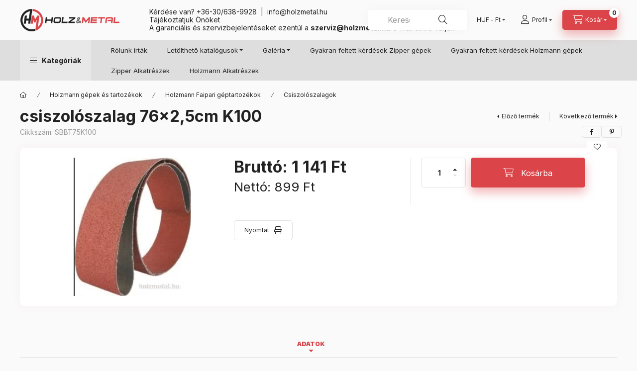

--- FILE ---
content_type: text/html; charset=UTF-8
request_url: https://holzmetalshop.hu/spd/SBBT75K100/csiszoloszalag-76x25cm-K100
body_size: 27457
content:
<!DOCTYPE html>
<html lang="hu" class="js-ajax-filter-box-checking-force js-ajax-product-list-checking">
    <head>
        <meta charset="utf-8">
<meta name="description" content="csiszolószalag 76x2,5cm K100,, Csiszolószalagok , [faipari gépek], [fémipari gépek] [fémipari szalagfűrész], [Holzmann], [szalagfűrész], [gyalu], [eszterga], [m">
<meta name="robots" content="index, follow">
<meta http-equiv="X-UA-Compatible" content="IE=Edge">
<meta property="og:site_name" content="Holz & Metal Kft. " />
<meta property="og:title" content="csiszolószalag 76x2,5cm K100 - SBBT75K100 - Csiszolószalagok">
<meta property="og:description" content="csiszolószalag 76x2,5cm K100,, Csiszolószalagok , [faipari gépek], [fémipari gépek] [fémipari szalagfűrész], [Holzmann], [szalagfűrész], [gyalu], [eszterga], [m">
<meta property="og:type" content="product">
<meta property="og:url" content="https://holzmetalshop.hu/spd/SBBT75K100/csiszoloszalag-76x25cm-K100">
<meta property="og:image" content="https://holzmetalshop.hu/img/50503/SBBT75K100/SBBT75K100.jpg">
<meta name="google-site-verification" content="Ed4S5mVsb_p-NjX3RmRRiWrDg4Sz32FlkjnOqA-9csw">
<meta name="mobile-web-app-capable" content="yes">
<meta name="apple-mobile-web-app-capable" content="yes">
<meta name="MobileOptimized" content="320">
<meta name="HandheldFriendly" content="true">

<title>csiszolószalag 76x2,5cm K100 - SBBT75K100 - Csiszolószalagok</title>


<script>
var service_type="shop";
var shop_url_main="https://holzmetalshop.hu";
var actual_lang="hu";
var money_len="0";
var money_thousend=" ";
var money_dec=",";
var shop_id=50503;
var unas_design_url="https:"+"/"+"/"+"holzmetalshop.hu"+"/"+"!common_design"+"/"+"base"+"/"+"002400"+"/";
var unas_design_code='002400';
var unas_base_design_code='2400';
var unas_design_ver=4;
var unas_design_subver=3;
var unas_shop_url='https://holzmetalshop.hu';
var responsive="yes";
var config_plus=new Array();
config_plus['product_tooltip']=1;
config_plus['cart_fly_id']="cart-box__fly-to-desktop";
config_plus['cart_redirect']=1;
config_plus['cart_refresh_force']="1";
config_plus['money_type']='Ft';
config_plus['money_type_display']='Ft';
config_plus['accessible_design']=true;
var lang_text=new Array();

var UNAS = UNAS || {};
UNAS.shop={"base_url":'https://holzmetalshop.hu',"domain":'holzmetalshop.hu',"username":'holzmetal.unas.hu',"id":50503,"lang":'hu',"currency_type":'Ft',"currency_code":'HUF',"currency_rate":'382.251',"currency_length":0,"base_currency_length":0,"canonical_url":'https://holzmetalshop.hu/spd/SBBT75K100/csiszoloszalag-76x25cm-K100'};
UNAS.design={"code":'002400',"page":'product_details'};
UNAS.api_auth="a433b4b05d590bd46eb665dfc7419029";
UNAS.customer={"email":'',"id":0,"group_id":0,"without_registration":0};
UNAS.shop["category_id"]="597323";
UNAS.shop["sku"]="SBBT75K100";
UNAS.shop["product_id"]="117957243";
UNAS.shop["only_private_customer_can_purchase"] = false;
 

UNAS.text = {
    "button_overlay_close": `Bezár`,
    "popup_window": `Felugró ablak`,
    "list": `lista`,
    "updating_in_progress": `frissítés folyamatban`,
    "updated": `frissítve`,
    "is_opened": `megnyitva`,
    "is_closed": `bezárva`,
    "deleted": `törölve`,
    "consent_granted": `hozzájárulás megadva`,
    "consent_rejected": `hozzájárulás elutasítva`,
    "field_is_incorrect": `mező hibás`,
    "error_title": `Hiba!`,
    "product_variants": `termék változatok`,
    "product_added_to_cart": `A termék a kosárba került`,
    "product_added_to_cart_with_qty_problem": `A termékből csak [qty_added_to_cart] [qty_unit] került kosárba`,
    "product_removed_from_cart": `A termék törölve a kosárból`,
    "reg_title_name": `Név`,
    "reg_title_company_name": `Cégnév`,
    "number_of_items_in_cart": `Kosárban lévő tételek száma`,
    "cart_is_empty": `A kosár üres`,
    "cart_updated": `A kosár frissült`,
    "mandatory": `Kötelező!`
};



UNAS.text["delete_from_favourites"]= `Törlés a kedvencek közül`;
UNAS.text["add_to_favourites"]= `Kedvencekhez`;








window.lazySizesConfig=window.lazySizesConfig || {};
window.lazySizesConfig.loadMode=1;
window.lazySizesConfig.loadHidden=false;

window.dataLayer = window.dataLayer || [];
function gtag(){dataLayer.push(arguments)};
gtag('js', new Date());
</script>

<script src="https://holzmetalshop.hu/!common_packages/jquery/jquery-3.2.1.js?mod_time=1690980617"></script>
<script src="https://holzmetalshop.hu/!common_packages/jquery/plugins/migrate/migrate.js?mod_time=1690980618"></script>
<script src="https://holzmetalshop.hu/!common_packages/jquery/plugins/autocomplete/autocomplete.js?mod_time=1751445028"></script>
<script src="https://holzmetalshop.hu/!common_packages/jquery/plugins/tools/overlay/overlay.js?mod_time=1759904162"></script>
<script src="https://holzmetalshop.hu/!common_packages/jquery/plugins/tools/toolbox/toolbox.expose.js?mod_time=1725517055"></script>
<script src="https://holzmetalshop.hu/!common_packages/jquery/plugins/lazysizes/lazysizes.min.js?mod_time=1690980618"></script>
<script src="https://holzmetalshop.hu/!common_packages/jquery/plugins/lazysizes/plugins/bgset/ls.bgset.min.js?mod_time=1753261540"></script>
<script src="https://holzmetalshop.hu/!common_packages/jquery/own/shop_common/exploded/common.js?mod_time=1769410770"></script>
<script src="https://holzmetalshop.hu/!common_packages/jquery/own/shop_common/exploded/common_overlay.js?mod_time=1759904162"></script>
<script src="https://holzmetalshop.hu/!common_packages/jquery/own/shop_common/exploded/common_shop_popup.js?mod_time=1759904162"></script>
<script src="https://holzmetalshop.hu/!common_packages/jquery/own/shop_common/exploded/function_accessibility_focus.js?mod_time=1759904162"></script>
<script src="https://holzmetalshop.hu/!common_packages/jquery/own/shop_common/exploded/page_product_details.js?mod_time=1751445028"></script>
<script src="https://holzmetalshop.hu/!common_packages/jquery/own/shop_common/exploded/function_favourites.js?mod_time=1725525526"></script>
<script src="https://holzmetalshop.hu/!common_packages/jquery/own/shop_common/exploded/function_product_print.js?mod_time=1725525526"></script>
<script src="https://holzmetalshop.hu/!common_packages/jquery/own/shop_common/exploded/function_vote.js?mod_time=1725525526"></script>
<script src="https://holzmetalshop.hu/!common_packages/jquery/own/shop_common/exploded/function_accessibility_status.js?mod_time=1764233415"></script>
<script src="https://holzmetalshop.hu/!common_packages/jquery/plugins/hoverintent/hoverintent.js?mod_time=1690980618"></script>
<script src="https://holzmetalshop.hu/!common_packages/jquery/own/shop_tooltip/shop_tooltip.js?mod_time=1759904162"></script>
<script src="https://holzmetalshop.hu/!common_design/base/002400/main.js?mod_time=1764233415"></script>
<script src="https://holzmetalshop.hu/!common_packages/jquery/plugins/flickity/v3/flickity.pkgd.min.js?mod_time=1759904162"></script>
<script src="https://holzmetalshop.hu/!common_packages/jquery/plugins/toastr/toastr.min.js?mod_time=1690980618"></script>
<script src="https://holzmetalshop.hu/!common_packages/jquery/plugins/tippy/popper-2.4.4.min.js?mod_time=1690980618"></script>
<script src="https://holzmetalshop.hu/!common_packages/jquery/plugins/tippy/tippy-bundle.umd.min.js?mod_time=1690980618"></script>

<link href="https://holzmetalshop.hu/temp/shop_50503_7875ad9003895d21a667556988f56842.css?mod_time=1769501159" rel="stylesheet" type="text/css">

<link href="https://holzmetalshop.hu/spd/SBBT75K100/csiszoloszalag-76x25cm-K100" rel="canonical">
<link id="favicon-192x192" rel="icon" type="image/png" href="https://holzmetalshop.hu/shop_ordered/50503/pic/webshopper/holzmetal_favicon_001.png" sizes="192x192">
<link href="https://holzmetalshop.hu/shop_ordered/50503/design_pic/favicon.ico" rel="shortcut icon">
<script>
        gtag('consent', 'default', {
           'ad_storage': 'granted',
           'ad_user_data': 'granted',
           'ad_personalization': 'granted',
           'analytics_storage': 'granted',
           'functionality_storage': 'granted',
           'personalization_storage': 'granted',
           'security_storage': 'granted'
        });

    
        gtag('consent', 'update', {
           'ad_storage': 'granted',
           'ad_user_data': 'granted',
           'ad_personalization': 'granted',
           'analytics_storage': 'granted',
           'functionality_storage': 'granted',
           'personalization_storage': 'granted',
           'security_storage': 'granted'
        });

        </script>
    <script async src="https://www.googletagmanager.com/gtag/js?id=G-65DRXB35FL"></script>    <script>
    gtag('config', 'G-65DRXB35FL');

        </script>
        <script>
    var google_analytics=1;

                gtag('event', 'view_item', {
              "currency": "HUF",
              "value": '1141',
              "items": [
                  {
                      "item_id": "SBBT75K100",
                      "item_name": "csiszolószalag 76x2,5cm K100",
                      "item_category": "Holzmann gépek és tartozékok/Holzmann Faipari géptartozékok/Csiszolószalagok ",
                      "price": '1141'
                  }
              ],
              'non_interaction': true
            });
               </script>
           <script>
        gtag('config', 'AW-10950341190',{'allow_enhanced_conversions':true});
                </script>
            <script>
        var google_ads=1;

                gtag('event','remarketing', {
            'ecomm_pagetype': 'product',
            'ecomm_prodid': ["SBBT75K100"],
            'ecomm_totalvalue': 1141        });
            </script>
        <!-- Google Tag Manager -->
    <script>(function(w,d,s,l,i){w[l]=w[l]||[];w[l].push({'gtm.start':
            new Date().getTime(),event:'gtm.js'});var f=d.getElementsByTagName(s)[0],
            j=d.createElement(s),dl=l!='dataLayer'?'&l='+l:'';j.async=true;j.src=
            'https://www.googletagmanager.com/gtm.js?id='+i+dl;f.parentNode.insertBefore(j,f);
        })(window,document,'script','dataLayer',' GTM-TDCRSRW');</script>
    <!-- End Google Tag Manager -->

    
    <script>
    var facebook_pixel=1;
    /* <![CDATA[ */
        !function(f,b,e,v,n,t,s){if(f.fbq)return;n=f.fbq=function(){n.callMethod?
            n.callMethod.apply(n,arguments):n.queue.push(arguments)};if(!f._fbq)f._fbq=n;
            n.push=n;n.loaded=!0;n.version='2.0';n.queue=[];t=b.createElement(e);t.async=!0;
            t.src=v;s=b.getElementsByTagName(e)[0];s.parentNode.insertBefore(t,s)}(window,
                document,'script','//connect.facebook.net/en_US/fbevents.js');

        fbq('init', '293361333053933');
                fbq('track', 'PageView', {}, {eventID:'PageView.aXh2YA7cP1FJtfmwH88hPAAAcJo'});
        
        fbq('track', 'ViewContent', {
            content_name: 'csiszolószalag 76x2,5cm K100',
            content_category: 'Holzmann gépek és tartozékok > Holzmann Faipari géptartozékok > Csiszolószalagok ',
            content_ids: ['SBBT75K100'],
            contents: [{'id': 'SBBT75K100', 'quantity': '1'}],
            content_type: 'product',
            value: 2.98548425,
            currency: 'HUF'
        }, {eventID:'ViewContent.aXh2YA7cP1FJtfmwH88hPAAAcJo'});

        
        $(document).ready(function() {
            $(document).on("addToCart", function(event, product_array){
                facebook_event('AddToCart',{
					content_name: product_array.name,
					content_category: product_array.category,
					content_ids: [product_array.sku],
					contents: [{'id': product_array.sku, 'quantity': product_array.qty}],
					content_type: 'product',
					value: product_array.price,
					currency: 'HUF'
				}, {eventID:'AddToCart.' + product_array.event_id});
            });

            $(document).on("addToFavourites", function(event, product_array){
                facebook_event('AddToWishlist', {
                    content_ids: [product_array.sku],
                    content_type: 'product'
                }, {eventID:'AddToFavourites.' + product_array.event_id});
            });
        });

    /* ]]> */
    </script>

        <meta content="width=device-width, initial-scale=1.0" name="viewport" />
        <link rel="preconnect" href="https://fonts.gstatic.com">
        <link rel="preload" href="https://fonts.googleapis.com/css2?family=Inter:wght@400;700;900&display=swap" as="style" />
        <link rel="stylesheet" href="https://fonts.googleapis.com/css2?family=Inter:wght@400;700;900&display=swap" media="print" onload="this.media='all'">
        <noscript>
            <link rel="stylesheet" href="https://fonts.googleapis.com/css2?family=Inter:wght@400;700;900&display=swap" />
        </noscript>
        <link rel="preload" href="https://holzmetalshop.hu/!common_design/own/fonts/2400/customicons/custom-icons.css" as="style">
        <link rel="stylesheet" href="https://holzmetalshop.hu/!common_design/own/fonts/2400/customicons/custom-icons.css" media="print" onload="this.media='all'">
        <noscript>
            <link rel="stylesheet" href="https://holzmetalshop.hu/!common_design/own/fonts/2400/customicons/custom-icons.css" />
        </noscript>
        
        
        
        
        

        
        
        
        <link rel="preload" fetchpriority="high"
      imagesizes="(max-width: 442.98px) 95.5vw,423px"
      imagesrcset="https://holzmetalshop.hu/img/50503/SBBT75K100/500x500/SBBT75K100.jpg?time=1592475346 423w"
      href="https://holzmetalshop.hu/img/50503/SBBT75K100/500x500/SBBT75K100.jpg?time=1592475346" as="image"
>
        
        
    </head>


                
                
    
    
    
    
    
    
    
    
    
    
                     
    
    
    
    
    <body class='design_ver4 design_subver1 design_subver2 design_subver3' id="ud_shop_artdet">
    
        <!-- Google Tag Manager (noscript) -->
    <noscript><iframe src="https://www.googletagmanager.com/ns.html?id= GTM-TDCRSRW"
                      height="0" width="0" style="display:none;visibility:hidden"></iframe></noscript>
    <!-- End Google Tag Manager (noscript) -->
        <div id="fb-root"></div>
    <script>
        window.fbAsyncInit = function() {
            FB.init({
                xfbml            : true,
                version          : 'v22.0'
            });
        };
    </script>
    <script async defer crossorigin="anonymous" src="https://connect.facebook.net/hu_HU/sdk.js"></script>
    <div id="image_to_cart" style="display:none; position:absolute; z-index:100000;"></div>
<div class="overlay_common overlay_warning" id="overlay_cart_add"></div>
<script>$(document).ready(function(){ overlay_init("cart_add",{"onBeforeLoad":false}); });</script>
<div id="overlay_login_outer"></div>	
	<script>
	$(document).ready(function(){
	    var login_redir_init="";

		$("#overlay_login_outer").overlay({
			onBeforeLoad: function() {
                var login_redir_temp=login_redir_init;
                if (login_redir_act!="") {
                    login_redir_temp=login_redir_act;
                    login_redir_act="";
                }

									$.ajax({
						type: "GET",
						async: true,
						url: "https://holzmetalshop.hu/shop_ajax/ajax_popup_login.php",
						data: {
							shop_id:"50503",
							lang_master:"hu",
                            login_redir:login_redir_temp,
							explicit:"ok",
							get_ajax:"1"
						},
						success: function(data){
							$("#overlay_login_outer").html(data);
							if (unas_design_ver >= 5) $("#overlay_login_outer").modal('show');
							$('#overlay_login1 input[name=shop_pass_login]').keypress(function(e) {
								var code = e.keyCode ? e.keyCode : e.which;
								if(code.toString() == 13) {		
									document.form_login_overlay.submit();		
								}	
							});	
						}
					});
								},
			top: 50,
			mask: {
	color: "#000000",
	loadSpeed: 200,
	maskId: "exposeMaskOverlay",
	opacity: 0.7
},
			closeOnClick: (config_plus['overlay_close_on_click_forced'] === 1),
			onClose: function(event, overlayIndex) {
				$("#login_redir").val("");
			},
			load: false
		});
		
			});
	function overlay_login() {
		$(document).ready(function(){
			$("#overlay_login_outer").overlay().load();
		});
	}
	function overlay_login_remind() {
        if (unas_design_ver >= 5) {
            $("#overlay_remind").overlay().load();
        } else {
            $(document).ready(function () {
                $("#overlay_login_outer").overlay().close();
                setTimeout('$("#overlay_remind").overlay().load();', 250);
            });
        }
	}

    var login_redir_act="";
    function overlay_login_redir(redir) {
        login_redir_act=redir;
        $("#overlay_login_outer").overlay().load();
    }
	</script>  
	<div class="overlay_common overlay_info" id="overlay_remind"></div>
<script>$(document).ready(function(){ overlay_init("remind",[]); });</script>

	<script>
    	function overlay_login_error_remind() {
		$(document).ready(function(){
			load_login=0;
			$("#overlay_error").overlay().close();
			setTimeout('$("#overlay_remind").overlay().load();', 250);	
		});
	}
	</script>  
	<div class="overlay_common overlay_info" id="overlay_newsletter"></div>
<script>$(document).ready(function(){ overlay_init("newsletter",[]); });</script>

<script>
function overlay_newsletter() {
    $(document).ready(function(){
        $("#overlay_newsletter").overlay().load();
    });
}
</script>
<div class="overlay_common overlay_error" id="overlay_script"></div>
<script>$(document).ready(function(){ overlay_init("script",[]); });</script>
<style> .grecaptcha-badge { display: none !important; } </style>     <script>
    $(document).ready(function() {
        $.ajax({
            type: "GET",
            url: "https://holzmetalshop.hu/shop_ajax/ajax_stat.php",
            data: {master_shop_id:"50503",get_ajax:"1"}
        });
    });
    </script>
    

    
    <div id="container" class="page_shop_artdet_SBBT75K100 readmore-v2
 filter-not-exists filter-box-in-dropdown nav-position-top header-will-fixed fixed-cart-on-artdet">
                
                <nav id="nav--mobile-top" class="nav header nav--mobile nav--top d-sm-none js-header js-header-fixed">
            <div class="header-inner js-header-inner w-100">
                <div class="d-flex justify-content-center d-sm-none">
                                        <button type="button" class="hamburger-box__dropdown-btn-mobile burger btn dropdown__btn" id="hamburger-box__dropdown-btn"
                            aria-label="Kategóriák" aria-haspopup="dialog" aria-expanded="false" aria-controls="hamburger-box__dropdown"
                            data-btn-for="#hamburger-box__dropdown"
                    >
                        <span class="burger__lines">
                            <span class="burger__line"></span>
                            <span class="burger__line"></span>
                            <span class="burger__line"></span>
                        </span>
                        <span class="dropdown__btn-text">
                            Kategóriák
                        </span>
                    </button>
                                        <button class="search-box__dropdown-btn btn dropdown__btn" type="button" data-btn-for="#search-box__dropdown"
                            aria-label="Keresés" aria-haspopup="dialog" aria-expanded="false" aria-controls="search-box__dropdown"
                    >
                        <span class="search-box__dropdown-btn-icon dropdown__btn-icon icon--search"></span>
                    </button>

                    

                    

                                        <button class="lang-and-money__dropdown-btn btn dropdown__btn"
                            aria-label="Nyelv és pénznem váltás" aria-haspopup="dialog" aria-expanded="false" aria-controls="lang-and-money__dropdown"
                            type="button" data-btn-for="#lang-and-money__dropdown"
                    >
                        <span class="lang-and-money__dropdown-btn-icon dropdown__btn-icon icon--globe"></span>
                    </button>
                    
                            <button class="profile__dropdown-btn js-profile-btn btn dropdown__btn" id="profile__dropdown-btn" type="button"
            data-orders="https://holzmetalshop.hu/shop_order_track.php" data-btn-for="#profile__dropdown"
            aria-label="Profil" aria-haspopup="dialog" aria-expanded="false" aria-controls="profile__dropdown"
    >
        <span class="profile__dropdown-btn-icon dropdown__btn-icon icon--user"></span>
        <span class="profile__text dropdown__btn-text">Profil</span>
            </button>
    
    
                    <button class="cart-box__dropdown-btn btn dropdown__btn js-cart-box-loaded-by-ajax"
                            aria-label="Kosár megtekintése" aria-haspopup="dialog" aria-expanded="false" aria-controls="cart-box__dropdown"
                            type="button" data-btn-for="#cart-box__dropdown"                    >
                        <span class="cart-box__dropdown-btn-icon dropdown__btn-icon icon--cart"></span>
                        <span class="cart-box__text dropdown__btn-text">Kosár</span>
                                    <span id="box_cart_content" class="cart-box">                <span class="bubble cart-box__bubble"><span class="sr-only">Kosárban lévő tételek száma:</span>0</span>
            </span>
    
                    </button>
                </div>
            </div>
        </nav>
                        <header class="header header--mobile py-3 px-4 d-flex justify-content-center d-sm-none position-relative has-tel">
                <div id="header_logo_img2" class="js-element header_logo logo" data-element-name="header_logo">
        <div class="header_logo-img-container">
            <div class="header_logo-img-wrapper">
                                                <a class="has-img" href="https://holzmetalshop.hu/">                    <picture>
                                                <source srcset="https://holzmetalshop.hu/!common_design/custom/holzmetal.unas.hu/element/layout_hu_header_logo-400x120_1_default.png?time=1684217218 1x, https://holzmetalshop.hu/!common_design/custom/holzmetal.unas.hu/element/layout_hu_header_logo-400x120_1_default_retina.png?time=1684217218 2x" />
                        <img                              width="200" height="60"
                                                          src="https://holzmetalshop.hu/!common_design/custom/holzmetal.unas.hu/element/layout_hu_header_logo-400x120_1_default.png?time=1684217218"                             
                             alt="Holz & Metal Kft.                         "/>
                    </picture>
                    </a>                                        </div>
        </div>
    </div>

                        <div class="js-element header_text_section_2 d-sm-none" data-element-name="header_text_section_2">
            <div class="header_text_section_2-slide slide-1"><p>Kérdése van? <a href="tel:+36306389928" target="_blank" rel="noopener">+36-30/638-9928</a>  <span>|  <a href="mailto:info@holzmetal.hu" target="_blank" rel="noopener">info@holzmetal.hu</a></span></p>
<p>Tájékoztatjuk Önöket</p>
<p>A garanciális és szervizbejelentéseket ezentúl a <strong><a rel="noopener"><span>szerviz</span><span>@holzmetal</span><span>.hu</span></a></strong> e-mail címre várjuk.</p></div>
    </div>

        
        </header>
        <header id="header--desktop" class="header header--desktop d-none d-sm-block js-header js-header-fixed">
            <div class="header-inner js-header-inner">
                <div class="header__top">
                    <div class="container">
                        <div class="header__top-inner">
                            <div class="row no-gutters gutters-md-10 justify-content-center align-items-center">
                                <div class="header__top-left col col-xl-auto">
                                    <div class="header__left-inner d-flex align-items-center">
                                                                                <div class="nav-link--products-placeholder-on-fixed-header burger btn">
                                            <span class="burger__lines">
                                                <span class="burger__line"></span>
                                                <span class="burger__line"></span>
                                                <span class="burger__line"></span>
                                            </span>
                                            <span class="burger__text dropdown__btn-text">
                                                Kategóriák
                                            </span>
                                        </div>
                                        <button type="button" class="hamburger-box__dropdown-btn burger btn dropdown__btn d-lg-none" id="hamburger-box__dropdown-btn2"
                                                aria-label="Kategóriák" aria-haspopup="dialog" aria-expanded="false" aria-controls="hamburger-box__dropdown"
                                                data-btn-for="#hamburger-box__dropdown"
                                        >
                                            <span class="burger__lines">
                                              <span class="burger__line"></span>
                                              <span class="burger__line"></span>
                                              <span class="burger__line"></span>
                                            </span>
                                            <span class="burger__text dropdown__btn-text">
                                              Kategóriák
                                            </span>
                                        </button>
                                                                                    <div id="header_logo_img" class="js-element header_logo logo" data-element-name="header_logo">
        <div class="header_logo-img-container">
            <div class="header_logo-img-wrapper">
                                                <a class="has-img" href="https://holzmetalshop.hu/">                    <picture>
                                                <source srcset="https://holzmetalshop.hu/!common_design/custom/holzmetal.unas.hu/element/layout_hu_header_logo-400x120_1_default.png?time=1684217218 1x, https://holzmetalshop.hu/!common_design/custom/holzmetal.unas.hu/element/layout_hu_header_logo-400x120_1_default_retina.png?time=1684217218 2x" />
                        <img                              width="200" height="60"
                                                          src="https://holzmetalshop.hu/!common_design/custom/holzmetal.unas.hu/element/layout_hu_header_logo-400x120_1_default.png?time=1684217218"                             
                             alt="Holz & Metal Kft.                         "/>
                    </picture>
                    </a>                                        </div>
        </div>
    </div>

                                        <div class="js-element header_text_section_2" data-element-name="header_text_section_2">
            <div class="header_text_section_2-slide slide-1"><p>Kérdése van? <a href="tel:+36306389928" target="_blank" rel="noopener">+36-30/638-9928</a>  <span>|  <a href="mailto:info@holzmetal.hu" target="_blank" rel="noopener">info@holzmetal.hu</a></span></p>
<p>Tájékoztatjuk Önöket</p>
<p>A garanciális és szervizbejelentéseket ezentúl a <strong><a rel="noopener"><span>szerviz</span><span>@holzmetal</span><span>.hu</span></a></strong> e-mail címre várjuk.</p></div>
    </div>

                                    </div>
                                </div>
                                <div class="header__top-right col-auto col-xl d-flex justify-content-end align-items-center">
                                    <button class="search-box__dropdown-btn btn dropdown__btn d-xl-none" id="#search-box__dropdown-btn2"
                                            aria-label="Keresés" aria-haspopup="dialog" aria-expanded="false" aria-controls="search-box__dropdown2"
                                            type="button" data-btn-for="#search-box__dropdown2"
                                    >
                                        <span class="search-box__dropdown-btn-icon dropdown__btn-icon icon--search"></span>
                                        <span class="search-box__text dropdown__btn-text">Keresés</span>
                                    </button>
                                    <div class="search-box__dropdown dropdown__content dropdown__content-till-lg" id="search-box__dropdown2" data-content-for="#search-box__dropdown-btn2" data-content-direction="full">
                                        <span class="dropdown__caret"></span>
                                        <button class="dropdown__btn-close search-box__dropdown__btn-close btn btn-close" type="button" aria-label="Bezár"></button>
                                        <div class="dropdown__content-inner search-box__inner position-relative js-search browser-is-chrome"
     id="box_search_content2">
    <form name="form_include_search2" id="form_include_search2" action="https://holzmetalshop.hu/shop_search.php" method="get">
    <div class="search-box__form-inner d-flex flex-column">
        <div class="form-group box-search-group mb-0 js-search-smart-insert-after-here">
            <input data-stay-visible-breakpoint="1280" id="box_search_input2" class="search-box__input ac_input js-search-input form-control"
                   name="search" pattern=".{3,100}" aria-label="Keresés" title="Hosszabb kereső kifejezést írjon be!"
                   placeholder="Keresés" type="search" maxlength="100" autocomplete="off" required                   role="combobox" aria-autocomplete="list" aria-expanded="false"
                                      aria-controls="autocomplete-categories autocomplete-products"
                               >
            <div class="search-box__search-btn-outer input-group-append" title="Keresés">
                <button class="btn search-box__search-btn" aria-label="Keresés">
                    <span class="search-box__search-btn-icon icon--search"></span>
                </button>
            </div>
            <div class="search__loading">
                <div class="loading-spinner--small"></div>
            </div>
        </div>
        <div class="ac_results2">
            <span class="ac_result__caret"></span>
        </div>
    </div>
    </form>
</div>

                                    </div>
                                                                        <div class="lang-and-money__wrapper align-self-center d-none d-lg-flex">
                                                
        <div class="currency-box-mobile">
    <form action="https://holzmetalshop.hu/shop_moneychange.php" name="form_moneychange" method="post"><input name="file_back" type="hidden" value="/spd/SBBT75K100/csiszoloszalag-76x25cm-K100">
    <div class="currency-select-group form-group form-select-group form-select-group-sm mb-0">
        <select class="form-control form-control-sm border-0 money-select" aria-label="Pénznem váltás" name="session_money_select" id="session_money_select" onchange="document.form_moneychange.submit();">
            <option value="-1">EUR - €</option>
                        <option value="0" selected="selected">HUF - Ft</option>
                    </select>
    </div>
    </form>
</div>


    
                                    </div>
                                    <button class="lang-and-money__dropdown-btn btn dropdown__btn d-lg-none"
                                            aria-label="Nyelv és pénznem váltás" aria-haspopup="dialog" aria-expanded="false" aria-controls="lang-and-money__dropdown"
                                            type="button" data-btn-for="#lang-and-money__dropdown"
                                    >
                                        <span class="lang-and-money__dropdown-btn-icon dropdown__btn-icon icon--globe"></span>
                                    </button>
                                                                                <button class="profile__dropdown-btn js-profile-btn btn dropdown__btn" id="profile__dropdown-btn2" type="button"
            data-orders="https://holzmetalshop.hu/shop_order_track.php" data-btn-for="#profile__dropdown"
            aria-label="Profil" aria-haspopup="dialog" aria-expanded="false" aria-controls="profile__dropdown"
    >
        <span class="profile__dropdown-btn-icon dropdown__btn-icon icon--user"></span>
        <span class="profile__text dropdown__btn-text">Profil</span>
            </button>
    
    
                                    <button id="cart-box__fly-to-desktop" class="cart-box__dropdown-btn btn dropdown__btn js-cart-box-loaded-by-ajax"
                                            aria-label="Kosár megtekintése" aria-describedby="box_cart_content" aria-haspopup="dialog" aria-expanded="false" aria-controls="cart-box__dropdown"
                                            type="button" data-btn-for="#cart-box__dropdown"                                    >
                                        <span class="cart-box__dropdown-btn-icon dropdown__btn-icon icon--cart"></span>
                                        <span class="cart-box__text dropdown__btn-text">Kosár</span>
                                        <span class="bubble cart-box__bubble">-</span>
                                    </button>
                                </div>
                            </div>
                        </div>
                    </div>
                </div>
                                <div class="header__bottom">
                    <div class="container">
                        <nav class="navbar d-none d-lg-flex navbar-expand navbar-light align-items-stretch">
                                                        <ul id="nav--cat" class="nav nav--cat js-navbar-nav">
                                <li class="nav-item dropdown nav--main nav-item--products">
                                    <a class="nav-link nav-link--products burger d-lg-flex" href="#" onclick="event.preventDefault();" role="button" data-text="Kategóriák" data-toggle="dropdown"
                                       aria-label="Kategóriák" aria-haspopup="dialog" aria-controls="dropdown-cat"
                                        aria-expanded="false"                                    >
                                        <span class="burger__lines">
                                            <span class="burger__line"></span>
                                            <span class="burger__line"></span>
                                            <span class="burger__line"></span>
                                        </span>
                                        <span class="burger__text dropdown__btn-text">
                                            Kategóriák
                                        </span>
                                    </a>
                                    <div id="dropdown-cat" class="dropdown-menu d-none d-block clearfix dropdown--cat with-auto-breaking-megasubmenu dropdown--level-0">
                                                    <ul class="nav-list--0" aria-label="Kategóriák">
            <li id="nav-item-539208" class="nav-item js-nav-item-539208">
                        <a class="nav-link"
               aria-label="Pályázati lehetőségek kategória"
                href="https://holzmetalshop.hu/Palyazati-lehetosegek"            >
                                            <span class="nav-link__text">
                    Pályázati lehetőségek                </span>
            </a>
                    </li>
            <li id="nav-item-469169" class="nav-item js-nav-item-469169">
                        <a class="nav-link"
               aria-label="Holzmann Akció kategória"
                href="https://holzmetalshop.hu/Holzmann-Akcio"            >
                                            <span class="nav-link__text">
                    Holzmann Akció                </span>
            </a>
                    </li>
            <li id="nav-item-495780" class="nav-item js-nav-item-495780">
                        <a class="nav-link"
               aria-label="Zipper Akció kategória"
                href="https://holzmetalshop.hu/Zipper-Akcio"            >
                                            <span class="nav-link__text">
                    Zipper Akció                </span>
            </a>
                    </li>
            <li id="nav-item-167034" class="nav-item dropdown js-nav-item-167034">
                        <a class="nav-link"
               aria-label="Holzmann gépek és tartozékok kategória"
                href="#" role="button" data-toggle="dropdown" aria-haspopup="true" aria-expanded="false" onclick="handleSub('167034','https://holzmetalshop.hu/shop_ajax/ajax_box_cat.php?get_ajax=1&type=layout&change_lang=hu&level=1&key=167034&box_var_name=shop_cat&box_var_layout_cache=1&box_var_expand_cache=yes&box_var_expand_cache_name=desktop&box_var_layout_level0=0&box_var_layout_level1=1&box_var_layout=2&box_var_ajax=1&box_var_section=content&box_var_highlight=yes&box_var_type=expand&box_var_div=no');return false;"            >
                                            <span class="nav-link__text">
                    Holzmann gépek és tartozékok                </span>
            </a>
                        <div class="megasubmenu dropdown-menu">
                <div class="megasubmenu__sticky-content">
                    <div class="loading-spinner"></div>
                </div>
                            </div>
                    </li>
            <li id="nav-item-164907" class="nav-item dropdown js-nav-item-164907">
                        <a class="nav-link"
               aria-label="Zipper gépek kategória"
                href="#" role="button" data-toggle="dropdown" aria-haspopup="true" aria-expanded="false" onclick="handleSub('164907','https://holzmetalshop.hu/shop_ajax/ajax_box_cat.php?get_ajax=1&type=layout&change_lang=hu&level=1&key=164907&box_var_name=shop_cat&box_var_layout_cache=1&box_var_expand_cache=yes&box_var_expand_cache_name=desktop&box_var_layout_level0=0&box_var_layout_level1=1&box_var_layout=2&box_var_ajax=1&box_var_section=content&box_var_highlight=yes&box_var_type=expand&box_var_div=no');return false;"            >
                                            <span class="nav-link__text">
                    Zipper gépek                </span>
            </a>
                        <div class="megasubmenu dropdown-menu">
                <div class="megasubmenu__sticky-content">
                    <div class="loading-spinner"></div>
                </div>
                            </div>
                    </li>
            <li id="nav-item-653647" class="nav-item dropdown js-nav-item-653647">
                        <a class="nav-link"
               aria-label="Ipari gépek - nagyipari technológiák kategória"
                href="#" role="button" data-toggle="dropdown" aria-haspopup="true" aria-expanded="false" onclick="handleSub('653647','https://holzmetalshop.hu/shop_ajax/ajax_box_cat.php?get_ajax=1&type=layout&change_lang=hu&level=1&key=653647&box_var_name=shop_cat&box_var_layout_cache=1&box_var_expand_cache=yes&box_var_expand_cache_name=desktop&box_var_layout_level0=0&box_var_layout_level1=1&box_var_layout=2&box_var_ajax=1&box_var_section=content&box_var_highlight=yes&box_var_type=expand&box_var_div=no');return false;"            >
                                            <span class="nav-link__text">
                    Ipari gépek - nagyipari technológiák                </span>
            </a>
                        <div class="megasubmenu dropdown-menu">
                <div class="megasubmenu__sticky-content">
                    <div class="loading-spinner"></div>
                </div>
                            </div>
                    </li>
            <li id="nav-item-448589" class="nav-item dropdown js-nav-item-448589">
                        <a class="nav-link"
               aria-label="Scheppach Gépek kategória"
                href="#" role="button" data-toggle="dropdown" aria-haspopup="true" aria-expanded="false" onclick="handleSub('448589','https://holzmetalshop.hu/shop_ajax/ajax_box_cat.php?get_ajax=1&type=layout&change_lang=hu&level=1&key=448589&box_var_name=shop_cat&box_var_layout_cache=1&box_var_expand_cache=yes&box_var_expand_cache_name=desktop&box_var_layout_level0=0&box_var_layout_level1=1&box_var_layout=2&box_var_ajax=1&box_var_section=content&box_var_highlight=yes&box_var_type=expand&box_var_div=no');return false;"            >
                                            <span class="nav-link__text">
                    Scheppach Gépek                </span>
            </a>
                        <div class="megasubmenu dropdown-menu">
                <div class="megasubmenu__sticky-content">
                    <div class="loading-spinner"></div>
                </div>
                            </div>
                    </li>
            <li id="nav-item-669836" class="nav-item dropdown js-nav-item-669836">
                        <a class="nav-link"
               aria-label="Ryobi gépek, akkus gépek, kerti gépek kategória"
                href="#" role="button" data-toggle="dropdown" aria-haspopup="true" aria-expanded="false" onclick="handleSub('669836','https://holzmetalshop.hu/shop_ajax/ajax_box_cat.php?get_ajax=1&type=layout&change_lang=hu&level=1&key=669836&box_var_name=shop_cat&box_var_layout_cache=1&box_var_expand_cache=yes&box_var_expand_cache_name=desktop&box_var_layout_level0=0&box_var_layout_level1=1&box_var_layout=2&box_var_ajax=1&box_var_section=content&box_var_highlight=yes&box_var_type=expand&box_var_div=no');return false;"            >
                                            <span class="nav-link__text">
                    Ryobi gépek, akkus gépek, kerti gépek                </span>
            </a>
                        <div class="megasubmenu dropdown-menu">
                <div class="megasubmenu__sticky-content">
                    <div class="loading-spinner"></div>
                </div>
                            </div>
                    </li>
            <li id="nav-item-776717" class="nav-item dropdown js-nav-item-776717">
                        <a class="nav-link"
               aria-label="Krause termékek (létrák, állványok, fellépők) kategória"
                href="#" role="button" data-toggle="dropdown" aria-haspopup="true" aria-expanded="false" onclick="handleSub('776717','https://holzmetalshop.hu/shop_ajax/ajax_box_cat.php?get_ajax=1&type=layout&change_lang=hu&level=1&key=776717&box_var_name=shop_cat&box_var_layout_cache=1&box_var_expand_cache=yes&box_var_expand_cache_name=desktop&box_var_layout_level0=0&box_var_layout_level1=1&box_var_layout=2&box_var_ajax=1&box_var_section=content&box_var_highlight=yes&box_var_type=expand&box_var_div=no');return false;"            >
                                            <span class="nav-link__text">
                    Krause termékek (létrák, állványok, fellépők)                </span>
            </a>
                        <div class="megasubmenu dropdown-menu">
                <div class="megasubmenu__sticky-content">
                    <div class="loading-spinner"></div>
                </div>
                            </div>
                    </li>
            <li id="nav-item-204573" class="nav-item js-nav-item-204573">
                        <a class="nav-link"
               aria-label="Einhell termékek kategória"
                href="https://holzmetalszerszam.hu/termekek/einhell-halozati-akkumulatoros-robbanomotoros-es-pneumatikus-gepek-muszerek-szivattyuk-c2731.html?source_cat=204573" target="_blank"            >
                                            <span class="nav-link__text">
                    Einhell termékek                </span>
            </a>
                    </li>
            <li id="nav-item-727224" class="nav-item dropdown js-nav-item-727224">
                        <a class="nav-link"
               aria-label="Hegesztőgépek és tartozékok kategória"
                href="#" role="button" data-toggle="dropdown" aria-haspopup="true" aria-expanded="false" onclick="handleSub('727224','https://holzmetalshop.hu/shop_ajax/ajax_box_cat.php?get_ajax=1&type=layout&change_lang=hu&level=1&key=727224&box_var_name=shop_cat&box_var_layout_cache=1&box_var_expand_cache=yes&box_var_expand_cache_name=desktop&box_var_layout_level0=0&box_var_layout_level1=1&box_var_layout=2&box_var_ajax=1&box_var_section=content&box_var_highlight=yes&box_var_type=expand&box_var_div=no');return false;"            >
                                            <span class="nav-link__text">
                    Hegesztőgépek és tartozékok                </span>
            </a>
                        <div class="megasubmenu dropdown-menu">
                <div class="megasubmenu__sticky-content">
                    <div class="loading-spinner"></div>
                </div>
                            </div>
                    </li>
            <li id="nav-item-913976" class="nav-item dropdown js-nav-item-913976">
                        <a class="nav-link"
               aria-label="Szerszámok - gyémánt és hagyományos kategória"
                href="#" role="button" data-toggle="dropdown" aria-haspopup="true" aria-expanded="false" onclick="handleSub('913976','https://holzmetalshop.hu/shop_ajax/ajax_box_cat.php?get_ajax=1&type=layout&change_lang=hu&level=1&key=913976&box_var_name=shop_cat&box_var_layout_cache=1&box_var_expand_cache=yes&box_var_expand_cache_name=desktop&box_var_layout_level0=0&box_var_layout_level1=1&box_var_layout=2&box_var_ajax=1&box_var_section=content&box_var_highlight=yes&box_var_type=expand&box_var_div=no');return false;"            >
                                            <span class="nav-link__text">
                    Szerszámok - gyémánt és hagyományos                </span>
            </a>
                        <div class="megasubmenu dropdown-menu">
                <div class="megasubmenu__sticky-content">
                    <div class="loading-spinner"></div>
                </div>
                            </div>
                    </li>
            <li id="nav-item-806768" class="nav-item dropdown js-nav-item-806768">
                        <a class="nav-link"
               aria-label="Garázstechnika - emelők, felszerelések kategória"
                href="#" role="button" data-toggle="dropdown" aria-haspopup="true" aria-expanded="false" onclick="handleSub('806768','https://holzmetalshop.hu/shop_ajax/ajax_box_cat.php?get_ajax=1&type=layout&change_lang=hu&level=1&key=806768&box_var_name=shop_cat&box_var_layout_cache=1&box_var_expand_cache=yes&box_var_expand_cache_name=desktop&box_var_layout_level0=0&box_var_layout_level1=1&box_var_layout=2&box_var_ajax=1&box_var_section=content&box_var_highlight=yes&box_var_type=expand&box_var_div=no');return false;"            >
                                            <span class="nav-link__text">
                    Garázstechnika - emelők, felszerelések                </span>
            </a>
                        <div class="megasubmenu dropdown-menu">
                <div class="megasubmenu__sticky-content">
                    <div class="loading-spinner"></div>
                </div>
                            </div>
                    </li>
            <li id="nav-item-788614" class="nav-item dropdown js-nav-item-788614">
                        <a class="nav-link"
               aria-label="Mérőeszközök, lézerek kategória"
                href="#" role="button" data-toggle="dropdown" aria-haspopup="true" aria-expanded="false" onclick="handleSub('788614','https://holzmetalshop.hu/shop_ajax/ajax_box_cat.php?get_ajax=1&type=layout&change_lang=hu&level=1&key=788614&box_var_name=shop_cat&box_var_layout_cache=1&box_var_expand_cache=yes&box_var_expand_cache_name=desktop&box_var_layout_level0=0&box_var_layout_level1=1&box_var_layout=2&box_var_ajax=1&box_var_section=content&box_var_highlight=yes&box_var_type=expand&box_var_div=no');return false;"            >
                                            <span class="nav-link__text">
                    Mérőeszközök, lézerek                </span>
            </a>
                        <div class="megasubmenu dropdown-menu">
                <div class="megasubmenu__sticky-content">
                    <div class="loading-spinner"></div>
                </div>
                            </div>
                    </li>
            <li id="nav-item-648477" class="nav-item js-nav-item-648477">
                        <a class="nav-link"
               aria-label="Metabo hálózati, akkumulátoros és pneumatikus gépek, műszerek, szivattyúk kategória"
                href="https://holzmetalszerszam.hu/termekek/metabo-halozati-akkumulatoros-es-pneumatikus-gepek-muszerek-szivattyuk-c266.html?source_cat=648477" target="_blank"            >
                                            <span class="nav-link__text">
                    Metabo hálózati, akkumulátoros és pneumatikus gépek, műszerek, szivattyúk                </span>
            </a>
                    </li>
            <li id="nav-item-744808" class="nav-item js-nav-item-744808">
                        <a class="nav-link"
               aria-label="Honda termékek, egyéb kerti gépek, tartozékok kategória"
                href="https://holzmetalbolt.hu/termekek/honda-termekek-egyeb-kerti-gepek-tartozekok-c2310.html?source_cat=744808" target="_blank"            >
                                            <span class="nav-link__text">
                    Honda termékek, egyéb kerti gépek, tartozékok                </span>
            </a>
                    </li>
            <li id="nav-item-621812" class="nav-item js-nav-item-621812">
                        <a class="nav-link"
               aria-label="Fini Betta kompresszorok kategória"
                href="https://holzmetalbolt.hu/termekek/fini-betta-kompresszorok-c2330.html?source_cat=621812" target="_blank"            >
                                            <span class="nav-link__text">
                    Fini Betta kompresszorok                </span>
            </a>
                    </li>
            <li id="nav-item-855984" class="nav-item js-nav-item-855984">
                        <a class="nav-link"
               aria-label="Technoflex, NTC, Omaer, Jeonil és egyéb építőipari gépek, fénytornyok kategória"
                href="https://holzmetalbolt.hu/termekek/technoflex-ntc-omaer-jeonil-es-egyeb-epitoipari-gepek-fenytornyok-c237.html?source_cat=855984" target="_blank"            >
                                            <span class="nav-link__text">
                    Technoflex, NTC, Omaer, Jeonil és egyéb építőipari gépek, fénytornyok                </span>
            </a>
                    </li>
            <li id="nav-item-262389" class="nav-item js-nav-item-262389">
                        <a class="nav-link"
               aria-label="Betta, Pneutec pneumatikus kéziszerszámok kategória"
                href="https://holzmetalbolt.hu/termekek/betta-pneutec-pneumatikus-keziszerszamok-c2331.html?source_cat=262389" target="_blank"            >
                                            <span class="nav-link__text">
                    Betta, Pneutec pneumatikus kéziszerszámok                </span>
            </a>
                    </li>
        </ul>

    
                                    </div>
                                </li>
                            </ul>
                                                                                                                    
    <ul aria-label="Menüpontok" id="nav--menu" class="nav nav--menu js-navbar-nav">
                <li class="nav-item nav--main js-nav-item-964209">
                        <a class="nav-link" href="https://holzmetalshop.hu/spg/964209/Rolunk-irtak">
                            Rólunk írták
            </a>
                    </li>
                <li class="nav-item dropdown nav--main js-nav-item-568950">
                        <a class="nav-link dropdown-toggle" href="#" role="button" data-toggle="dropdown" aria-haspopup="true" aria-expanded="false">
                            Letölthető katalógusok
            </a>
                                                
    <ul aria-label="Letölthető katalógusok menüpont" class="dropdown-menu dropdown--menu dropdown-level--1">
                <li class="nav-item js-nav-item-434200">
                        <a class="dropdown-item" href="https://holzmetalshop.hu/spg/434200/Holzmann-Faipari-Katalogus">
                            Holzmann Faipari Katalógus
            </a>
                    </li>
                <li class="nav-item js-nav-item-487212">
                        <a class="dropdown-item" href="https://holzmetalshop.hu/spg/487212/Holzmann-Femipari-Katalogus">
                            Holzmann Fémipari Katalógus
            </a>
                    </li>
                <li class="nav-item js-nav-item-276246">
                        <a class="dropdown-item" href="https://holzmetalshop.hu/spg/276246/Fiskars-Kert-Katalogus">
                            Fiskars Kert Katalógus
            </a>
                    </li>
                <li class="nav-item js-nav-item-814796">
                        <a class="dropdown-item" href="https://holzmetalshop.hu/spg/814796/Metabo-Katalogus">
                            Metabo Katalógus
            </a>
                    </li>
                <li class="nav-item js-nav-item-742387">
                        <a class="dropdown-item" href="https://holzmetalshop.hu/spg/742387/Zipper-Katalogus">
                            Zipper Katalógus
            </a>
                    </li>
                <li class="nav-item js-nav-item-416642">
                        <a class="dropdown-item" href="https://holzmetalshop.hu/spg/416642/Dedra-Katalogus">
                            Dedra Katalógus
            </a>
                    </li>
            </ul>

                    </li>
                <li class="nav-item dropdown nav--main js-nav-item-671168">
                        <a class="nav-link dropdown-toggle" href="#" role="button" data-toggle="dropdown" aria-haspopup="true" aria-expanded="false">
                            Galéria
            </a>
                                                
    <ul aria-label="Galéria menüpont" class="dropdown-menu dropdown--menu dropdown-level--1">
                <li class="nav-item js-nav-item-617405">
                        <a class="dropdown-item" href="https://holzmetalshop.hu/spg/617405/2014-Innolignum-Kiallitas-Galeria">
                            2014 Innolignum Kiállítás Galéria
            </a>
                    </li>
                <li class="nav-item js-nav-item-357841">
                        <a class="dropdown-item" href="https://holzmetalshop.hu/spg/357841/Dedra-es-Holzmann-Szerszamok-Egyutt-a-Hazivasaron">
                            Dedra és Holzmann Szerszámok Együtt a Házivásáron
            </a>
                    </li>
                <li class="nav-item js-nav-item-246679">
                        <a class="dropdown-item" href="https://holzmetalshop.hu/spg/246679/Raktarmodernizalas-Polcrendszerrel">
                            Raktármodernizálás Polcrendszerrel
            </a>
                    </li>
            </ul>

                    </li>
                <li class="nav-item nav--main js-nav-item-988602">
                        <a class="nav-link" href="https://holzmetalshop.hu/spg/988602/Gyakran-feltett-kerdesek-Zipper-gepek">
                            Gyakran feltett kérdések Zipper gépek
            </a>
                    </li>
                <li class="nav-item nav--main js-nav-item-553416">
                        <a class="nav-link" href="https://holzmetalshop.hu/spg/553416/Gyakran-feltett-kerdesek-Holzmann-gepek">
                            Gyakran feltett kérdések Holzmann gépek
            </a>
                    </li>
                <li class="nav-item nav--main js-nav-item-494615">
                        <a class="nav-link" href="https://holzmetalshop.hu/spg/494615/Zipper-Alkatreszek">
                            Zipper Alkatrészek
            </a>
                    </li>
                <li class="nav-item nav--main js-nav-item-500137">
                        <a class="nav-link" href="https://holzmetalshop.hu/spg/500137/Holzmann-Alkatreszek">
                            Holzmann Alkatrészek
            </a>
                    </li>
            </ul>

    
                                                    </nav>
                        <script>
    let addOverflowHidden = function() {
        $('.hamburger-box__dropdown-inner').addClass('overflow-hidden');
    }
    function scrollToBreadcrumb() {
        scrollToElement({ element: '.nav-list-breadcrumb', offset: getVisibleDistanceTillHeaderBottom(), scrollIn: '.hamburger-box__dropdown-inner', container: '.hamburger-box__dropdown-inner', duration: 0, callback: addOverflowHidden });
    }

    function setHamburgerBoxHeight(height) {
        $('.hamburger-box__dropdown').css('height', height + 80);
    }

    let mobileMenuScrollData = [];

    function handleSub2(thisOpenBtn, id, ajaxUrl) {
        let navItem = $('#nav-item-'+id+'--m');
        let openBtn = $(thisOpenBtn);
        let $thisScrollableNavList = navItem.closest('.nav-list-mobile');
        let thisNavListLevel = $thisScrollableNavList.data("level");

        if ( thisNavListLevel == 0 ) {
            $thisScrollableNavList = navItem.closest('.hamburger-box__dropdown-inner');
        }
        mobileMenuScrollData["level_" + thisNavListLevel + "_position"] = $thisScrollableNavList.scrollTop();
        mobileMenuScrollData["level_" + thisNavListLevel + "_element"] = $thisScrollableNavList;

        if (!navItem.hasClass('ajax-loading')) {
            if (catSubOpen2(openBtn, navItem)) {
                if (ajaxUrl) {
                    if (!navItem.hasClass('ajax-loaded')) {
                        catSubLoad2(navItem, ajaxUrl);
                    } else {
                        scrollToBreadcrumb();
                    }
                } else {
                    scrollToBreadcrumb();
                }
            }
        }
    }
    function catSubOpen2(openBtn,navItem) {
        let thisSubMenu = navItem.find('.nav-list-menu--sub').first();
        let thisParentMenu = navItem.closest('.nav-list-menu');
        thisParentMenu.addClass('hidden');

        if (navItem.hasClass('show')) {
            openBtn.attr('aria-expanded','false');
            navItem.removeClass('show');
            thisSubMenu.removeClass('show');
        } else {
            openBtn.attr('aria-expanded','true');
            navItem.addClass('show');
            thisSubMenu.addClass('show');
            if (window.matchMedia('(min-width: 576px) and (max-width: 1259.8px )').matches) {
                let thisSubMenuHeight = thisSubMenu.outerHeight();
                if (thisSubMenuHeight > 0) {
                    setHamburgerBoxHeight(thisSubMenuHeight);
                }
            }
        }
        return true;
    }
    function catSubLoad2(navItem, ajaxUrl){
        let thisSubMenu = $('.nav-list-menu--sub', navItem);
        $.ajax({
            type: 'GET',
            url: ajaxUrl,
            beforeSend: function(){
                navItem.addClass('ajax-loading');
                setTimeout(function (){
                    if (!navItem.hasClass('ajax-loaded')) {
                        navItem.addClass('ajax-loader');
                        thisSubMenu.addClass('loading');
                    }
                }, 150);
            },
            success:function(data){
                thisSubMenu.html(data);
                $(document).trigger("ajaxCatSubLoaded");

                let thisParentMenu = navItem.closest('.nav-list-menu');
                let thisParentBreadcrumb = thisParentMenu.find('> .nav-list-breadcrumb');

                /* ha már van a szülőnek breadcrumbja, akkor azt hozzáfűzzük a gyerekhez betöltéskor */
                if (thisParentBreadcrumb.length > 0) {
                    let thisParentLink = thisParentBreadcrumb.find('.nav-list-parent-link').clone();
                    let thisSubMenuParentLink = thisSubMenu.find('.nav-list-parent-link');
                    thisParentLink.insertBefore(thisSubMenuParentLink);
                }

                navItem.removeClass('ajax-loading ajax-loader').addClass('ajax-loaded');
                thisSubMenu.removeClass('loading');
                if (window.matchMedia('(min-width: 576px) and (max-width: 1259.8px )').matches) {
                    let thisSubMenuHeight = thisSubMenu.outerHeight();
                    setHamburgerBoxHeight(thisSubMenuHeight);
                }
                scrollToBreadcrumb();
            }
        });
    }
    function catBack(thisBtn) {
        let thisCatLevel = $(thisBtn).closest('.nav-list-menu--sub');
        let thisParentItem = $(thisBtn).closest('.nav-item.show');
        let thisParentMenu = thisParentItem.closest('.nav-list-menu');

        if ( $(thisBtn).data("belongs-to-level") == 0 ) {
            mobileMenuScrollData["level_0_element"].animate({ scrollTop: mobileMenuScrollData["level_0_position"] }, 0, function() {});
        }

        if (window.matchMedia('(min-width: 576px) and (max-width: 1259.8px )').matches) {
            let thisParentMenuHeight = 0;
            if ( thisParentItem.parent('ul').hasClass('nav-list-mobile--0') ) {
                let sumHeight = 0;
                $( thisParentItem.closest('.hamburger-box__dropdown-nav-lists-wrapper').children() ).each(function() {
                    sumHeight+= $(this).outerHeight(true);
                });
                thisParentMenuHeight = sumHeight;
            } else {
                thisParentMenuHeight = thisParentMenu.outerHeight();
            }
            setHamburgerBoxHeight(thisParentMenuHeight);
        }
        if ( thisParentItem.parent('ul').hasClass('nav-list-mobile--0') ) {
            $('.hamburger-box__dropdown-inner').removeClass('overflow-hidden');
        }
        thisParentMenu.removeClass('hidden');
        thisCatLevel.removeClass('show');
        thisParentItem.removeClass('show');
        thisParentItem.find('.nav-button').attr('aria-expanded','false');
        return true;
    }

    function handleSub($id, $ajaxUrl) {
        let $navItem = $('#nav-item-'+$id);

        if (!$navItem.hasClass('ajax-loading')) {
            if (catSubOpen($navItem)) {
                if (!$navItem.hasClass('ajax-loaded')) {
                    catSubLoad($id, $ajaxUrl);
                }
            }
        }
    }

    function catSubOpen($navItem) {
        handleCloseDropdowns();
        let thisNavLink = $navItem.find('> .nav-link');
        let thisNavItem = thisNavLink.parent();
        let thisNavbarNav = $('.js-navbar-nav');
        let thisDropdownMenu = thisNavItem.find('.dropdown-menu').first();

        /*remove is-opened class form the rest menus (cat+plus)*/
        thisNavbarNav.find('.show').not(thisNavItem).not('.nav-item--products').not('.dropdown--cat').removeClass('show');

        /* check handler exists */
        let existingHandler = thisNavItem.data('keydownHandler');

        /* is has, off it */
        if (existingHandler) {
            thisNavItem.off('keydown', existingHandler);
        }

        const focusExitHandler = function(e) {
            if (e.key === "Escape") {
                handleCloseDropdownCat(false,{
                    reason: 'escape',
                    element: thisNavItem,
                    handler: focusExitHandler
                });
            }
        }

        if (thisNavItem.hasClass('show')) {
            thisNavLink.attr('aria-expanded','false');
            thisNavItem.removeClass('show');
            thisDropdownMenu.removeClass('show');
            $('html').removeClass('cat-megasubmenu-opened');
            $('#dropdown-cat').removeClass('has-opened');

            thisNavItem.off('keydown', focusExitHandler);
        } else {
            thisNavLink.attr('aria-expanded','true');
            thisNavItem.addClass('show');
            thisDropdownMenu.addClass('show');
            $('#dropdown-cat').addClass('has-opened');
            $('html').addClass('cat-megasubmenu-opened');

            thisNavItem.on('keydown', focusExitHandler);
            thisNavItem.data('keydownHandler', focusExitHandler);
        }
        return true;
    }
    function catSubLoad($id, $ajaxUrl){
        const $navItem = $('#nav-item-'+$id);
        const $thisMegasubmenu = $(".megasubmenu", $navItem);
        const parentDropdownMenuHeight = $navItem.closest('.dropdown-menu').outerHeight();
        const $thisMegasubmenuStickyContent = $(".megasubmenu__sticky-content", $thisMegasubmenu);
        $thisMegasubmenuStickyContent.css('height', parentDropdownMenuHeight);

        $.ajax({
            type: 'GET',
            url: $ajaxUrl,
            beforeSend: function(){
                $navItem.addClass('ajax-loading');
                setTimeout(function (){
                    if (!$navItem.hasClass('ajax-loaded')) {
                        $navItem.addClass('ajax-loader');
                    }
                }, 150);
            },
            success:function(data){
                $thisMegasubmenuStickyContent.html(data);
                const $thisScrollContainer = $thisMegasubmenu.find('.megasubmenu__cats-col').first();

                $thisScrollContainer.on('wheel', function(e){
                    e.preventDefault();
                    $(this).scrollLeft($(this).scrollLeft() + e.originalEvent.deltaY);
                });

                $navItem.removeClass('ajax-loading ajax-loader').addClass('ajax-loaded');
                $(document).trigger("ajaxCatSubLoaded");
            }
        });
    }

    $(document).ready(function () {
        $('.nav--menu .dropdown').on('focusout',function(event) {
            let dropdown = this.querySelector('.dropdown-menu');

                        const toElement = event.relatedTarget;

                        if (!dropdown.contains(toElement)) {
                dropdown.parentElement.classList.remove('show');
                dropdown.classList.remove('show');
            }
                        if (!event.target.closest('.dropdown.nav--main').contains(toElement)) {
                handleCloseMenuDropdowns();
            }
        });
         /* KATTINTÁS */

        /* CAT and PLUS menu */
        $('.nav-item.dropdown.nav--main').on('click', '> .nav-link', function(e) {
            e.preventDefault();
            handleCloseDropdowns();

            let thisNavLink = $(this);
            let thisNavLinkLeft = thisNavLink.offset().left;
            let thisNavItem = thisNavLink.parent();
            let thisDropdownMenu = thisNavItem.find('.dropdown-menu').first();
            let thisNavbarNav = $('.js-navbar-nav');

            /* close dropdowns which is not "dropdown cat" always opened */
            thisNavbarNav.find('.show').not('.always-opened').not(thisNavItem).not('.dropdown--cat').removeClass('show');

            /* close cat dropdowns when click not to this link */
            if (!thisNavLink.hasClass('nav-link--products')) {
                handleCloseDropdownCat();
            }

            /* check handler exists */
            let existingHandler = thisNavItem.data('keydownHandler');

            /* is has, off it */
            if (existingHandler) {
                thisNavItem.off('keydown', existingHandler);
            }

            const focusExitHandler = function(e) {
                if (e.key === "Escape") {
                    handleCloseDropdownCat(false,{
                        reason: 'escape',
                        element: thisNavItem,
                        handler: focusExitHandler
                    });
                    handleCloseMenuDropdowns({
                        reason: 'escape',
                        element: thisNavItem,
                        handler: focusExitHandler
                    });
                }
            }

            if (thisNavItem.hasClass('show')) {
                if (thisNavLink.hasClass('nav-link--products') && thisNavItem.hasClass('always-opened')) {
                    $('html').toggleClass('products-dropdown-opened');
                    thisNavItem.toggleClass('force-show');
                    thisNavItem.on('keydown', focusExitHandler);
                    thisNavItem.data('keydownHandler', focusExitHandler);
                }
                if (thisNavLink.hasClass('nav-link--products') && !thisNavItem.hasClass('always-opened')) {
                    $('html').removeClass('products-dropdown-opened cat-megasubmenu-opened');
                    $('#dropdown-cat').removeClass('has-opened');
                    thisNavItem.off('keydown', focusExitHandler);
                }
                if (!thisNavItem.hasClass('always-opened')) {
                    thisNavLink.attr('aria-expanded', 'false');
                    thisNavItem.removeClass('show');
                    thisDropdownMenu.removeClass('show');
                    thisNavItem.off('keydown', focusExitHandler);
                }
            } else {
                if ($headerHeight) {
                    if ( thisNavLink.closest('.nav--menu').length > 0) {
                        thisDropdownMenu.css({
                            top: getVisibleDistanceTillHeaderBottom() + 'px',
                            left: thisNavLinkLeft + 'px'
                        });
                    }
                }
                if (thisNavLink.hasClass('nav-link--products')) {
                    $('html').addClass('products-dropdown-opened');
                }
                thisNavLink.attr('aria-expanded','true');
                thisNavItem.addClass('show');
                thisDropdownMenu.addClass('show');
                thisNavItem.on('keydown', focusExitHandler);
                thisNavItem.data('keydownHandler', focusExitHandler);
            }
        });

        /** PLUS MENU SUB **/
        $('.nav-item.dropdown > .dropdown-item').click(function (e) {
            e.preventDefault();
            handleCloseDropdowns();

            let thisNavLink = $(this);
            let thisNavItem = thisNavLink.parent();
            let thisDropdownMenu = thisNavItem.find('.dropdown-menu').first();

            if (thisNavItem.hasClass('show')) {
                thisNavLink.attr('aria-expanded','false');
                thisNavItem.removeClass('show');
                thisDropdownMenu.removeClass('show');
            } else {
                thisNavLink.attr('aria-expanded','true');
                thisNavItem.addClass('show');
                thisDropdownMenu.addClass('show');
            }
        });
            });
</script>                    </div>
                </div>
                            </div>
        </header>
        
                            
    
        
                                <div class="filter-dropdown dropdown__content" id="filter-dropdown" data-content-for="#filter-box__dropdown-btn" data-content-direction="left">
                <button class="dropdown__btn-close filter-dropdown__btn-close btn btn-close" type="button" aria-label="Bezár" data-text="bezár"></button>
                <div class="dropdown__content-inner filter-dropdown__inner">
                            
    
                </div>
            </div>
                    
                <main class="main">
            
            
                        
                                        
            
            




<div id="page_artdet_content" class="artdet artdet--type-1 js-validation">
            <div class="fixed-cart js-fixed-cart" id="artdet__fixed-cart">
        <div class="container">
            <div class="row gutters-5 gutters-md-10 row-gap-10 align-items-center py-2">
                                <div class="col-auto fixer-cart__img-col">
                    <img class="fixed-cart__img" width="40" height="40" src="https://holzmetalshop.hu/img/50503/SBBT75K100/40x40/SBBT75K100.jpg?time=1592475346" srcset="https://holzmetalshop.hu/img/50503/SBBT75K100/80x80/SBBT75K100.jpg?time=1592475346 2x" alt="csiszolószalag 76x2,5cm K100" />
                </div>
                                <div class="col">
                    <div class="d-flex flex-column flex-md-row align-items-md-center">
                        <div class="fixed-cart__name line-clamp--1-12">csiszolószalag 76x2,5cm K100
</div>
                                                <div class="fixed-cart__prices row no-gutters align-items-center ml-md-auto">
                            
                            <div class="col d-flex flex-wrap col-gap-5 align-items-baseline flex-md-column">
                                                                <span class="fixed-cart__price fixed-cart__price--base product-price--base">
                                    <span class="fixed-cart__price-base-value">Bruttó: <span class='price-gross-format'><span id='price_net_brutto_SBBT75K100' class='price_net_brutto_SBBT75K100 price-gross'>1 141</span><span class='price-currency'> Ft</span></span> <small> <br />Nettó: <span class='price-net-format'><span id='price_net_netto_SBBT75K100' class='price_net_netto_SBBT75K100 price-net'>899</span><span class='price-currency'> Ft</span></span></small></span>                                </span>
                                
                                                            </div>
                        </div>
                                            </div>
                </div>
                <div class="col-auto">
                    <button class="fixed-cart__btn btn icon--b-cart" type="button" aria-label="Kosárba"
                            title="Kosárba" onclick="$('.artdet__cart-btn').trigger('click');"  >
                        Kosárba
                    </button>
                </div>
            </div>
        </div>
    </div>
    <script>
                $(document).ready(function () {
            const $itemVisibilityCheck = $(".js-main-cart-btn");
            const $stickyCart = $(".js-fixed-cart");

            const cartObserver = new IntersectionObserver((entries, observer) => {
                entries.forEach(entry => {
                    if(entry.isIntersecting) {
                        $stickyCart.removeClass('is-visible');
                    } else {
                        $stickyCart.addClass('is-visible');
                    }
                });
            }, {});

            cartObserver.observe($itemVisibilityCheck[0]);

            $(window).on('scroll',function () {
                cartObserver.observe($itemVisibilityCheck[0]);
            });
        });
                    </script>
    
    <div class="artdet__breadcrumb">
        <div class="container">
            <nav id="breadcrumb" aria-label="navigációs nyomvonal">
                    <ol class="breadcrumb breadcrumb--mobile level-3">
            <li class="breadcrumb-item">
                                <a class="breadcrumb--home" href="https://holzmetalshop.hu/termek-kategoriak" aria-label="Főkategória" title="Főkategória"></a>
                            </li>
                                    
                                                                                                                                                                                                                        <li class="breadcrumb-item">
                <a href="https://holzmetalshop.hu/holzmann-gepek-es-tartozekok/holzmann-faipari-geptartozekok/csiszoloszalagok">Csiszolószalagok </a>
            </li>
                    </ol>

        <ol class="breadcrumb breadcrumb--desktop level-3">
            <li class="breadcrumb-item">
                                <a class="breadcrumb--home" href="https://holzmetalshop.hu/termek-kategoriak" aria-label="Főkategória" title="Főkategória"></a>
                            </li>
                        <li class="breadcrumb-item">
                                <a href="https://holzmetalshop.hu/holzmann-gepek-es-tartozekok">Holzmann gépek és tartozékok</a>
                            </li>
                        <li class="breadcrumb-item">
                                <a href="https://holzmetalshop.hu/holzmann-gepek-es-tartozekok/holzmann-faipari-geptartozekok">Holzmann Faipari géptartozékok</a>
                            </li>
                        <li class="breadcrumb-item">
                                <a href="https://holzmetalshop.hu/holzmann-gepek-es-tartozekok/holzmann-faipari-geptartozekok/csiszoloszalagok">Csiszolószalagok </a>
                            </li>
                    </ol>
        <script>
            function markActiveNavItems() {
                                                        $(".js-nav-item-167034").addClass("has-active");
                                                                            $(".js-nav-item-779205").addClass("has-active");
                                                                            $(".js-nav-item-597323").addClass("has-active");
                                                }
            $(document).ready(function(){
                markActiveNavItems();
            });
            $(document).on("ajaxCatSubLoaded",function(){
                markActiveNavItems();
            });
        </script>
    </nav>

        </div>
    </div>

    <script>
<!--
var lang_text_warning=`Figyelem!`
var lang_text_required_fields_missing=`Kérjük töltse ki a kötelező mezők mindegyikét!`
function formsubmit_artdet() {
   cart_add("SBBT75K100","",null,1)
}
$(document).ready(function(){
	select_base_price("SBBT75K100",1);
	
	
});
// -->
</script>


    <form name="form_temp_artdet">


    <div class="artdet__name-outer mb-3 mb-xs-4">
        <div class="container">
            <div class="artdet__name-wrap mb-3 mb-lg-0">
                <div class="row align-items-center row-gap-5">
                                        <div class="col-lg-auto order-lg-2">
                        <div class="artdet__pagination d-flex">
                            <button class="artdet__pagination-btn artdet__pagination-prev btn btn-text" type="button" onclick="product_det_prevnext('https://holzmetalshop.hu/spd/SBBT75K100/csiszoloszalag-76x25cm-K100','?cat=597323&sku=SBBT75K100&action=prev_js')" title="Előző termék">Előző termék</button>
                            <button class="artdet__pagination-btn artdet__pagination-next btn btn-text" type="button" onclick="product_det_prevnext('https://holzmetalshop.hu/spd/SBBT75K100/csiszoloszalag-76x25cm-K100','?cat=597323&sku=SBBT75K100&action=next_js')" title="Következő termék">Következő termék</button>
                        </div>
                    </div>
                                        <div class="col order-lg-1 d-flex flex-wrap flex-md-nowrap align-items-center row-gap-5 col-gap-10">
                                                <h1 class="artdet__name mb-0" title="csiszolószalag 76x2,5cm K100
">csiszolószalag 76x2,5cm K100
</h1>
                    </div>
                </div>
            </div>
                        <div class="social-reviews-sku-wrap row gutters-10 align-items-center flex-wrap row-gap-5 mb-1">
                <div class="col">
                                                            <div class="artdet__sku d-flex flex-wrap text-muted">
                        <div class="artdet__sku-title">Cikkszám:&nbsp;</div>
                        <div class="artdet__sku-value">SBBT75K100</div>
                    </div>
                                    </div>
                                <div class="col-xs-auto align-self-xs-start">
                     <div class="social-medias justify-content-start justify-content-xs-end">
                                                                                <button class="social-media social-media--facebook" type="button" aria-label="facebook" data-tippy="facebook" onclick='window.open("https://www.facebook.com/sharer.php?u=https%3A%2F%2Fholzmetalshop.hu%2Fspd%2FSBBT75K100%2Fcsiszoloszalag-76x25cm-K100")'></button>
                                                        <button class="social-media social-media--pinterest" type="button" aria-label="pinterest" data-tippy="pinterest" onclick='window.open("http://www.pinterest.com/pin/create/button/?url=https%3A%2F%2Fholzmetalshop.hu%2Fspd%2FSBBT75K100%2Fcsiszoloszalag-76x25cm-K100&media=https%3A%2F%2Fholzmetalshop.hu%2Fimg%2F50503%2FSBBT75K100%2FSBBT75K100.jpg&description=csiszol%C3%B3szalag+76x2%2C5cm+K100")'></button>
                                                                                                    <div class="social-media social-media--fb-like d-flex"><div class="fb-like" data-href="https://holzmetalshop.hu/spd/SBBT75K100/csiszoloszalag-76x25cm-K100" data-width="95" data-layout="button_count" data-action="like" data-size="small" data-share="false" data-lazy="true"></div><style type="text/css">.fb-like.fb_iframe_widget > span { height: 21px !important; }</style></div>
                                            </div>
                </div>
                            </div>
                    </div>
    </div>

    <div class="artdet__pic-data-wrap mb-3 mb-lg-5 js-product">
        <div class="container artdet__pic-data-container">
            <div class="artdet__pic-data">
                                <button type="button" class="product__func-btn favourites-btn icon--favo page_artdet_func_favourites_SBBT75K100 page_artdet_func_favourites_outer_SBBT75K100
                    " onclick="add_to_favourites(&quot;&quot;,&quot;SBBT75K100&quot;,&quot;page_artdet_func_favourites&quot;,&quot;page_artdet_func_favourites_outer&quot;,&quot;117957243&quot;);" id="page_artdet_func_favourites"
                        aria-label="Kedvencekhez" data-tippy="Kedvencekhez"
                >
                </button>
                                <div class="d-flex flex-wrap artdet__pic-data-row col-gap-40">
                    <div class="artdet__img-data-left-col">
                        <div class="artdet__img-data-left">
                            <div class="artdet__img-inner has-image">
                                
                                		                                <div class="artdet__alts-wrap position-relative">
                                    		                                    <div class="artdet__alts js-alts has-image" tabindex="0">
                                        <div class="carousel-cell artdet__alt-img-cell js-init-ps" data-loop-index="0">
                                            <img class="artdet__alt-img artdet__img--main" src="https://holzmetalshop.hu/img/50503/SBBT75K100/500x500/SBBT75K100.jpg?time=1592475346" alt="csiszolószalag 76x2,5cm K100" title="csiszolószalag 76x2,5cm K100" id="main_image"
                                                                                                data-original-width="235"
                                                data-original-height="278"
                                                        
                            data-phase="1" width="235" height="278"
            style="width:235px;"
        
                
                
                    
                                                                                                                                                sizes="(max-width: 442.98px) 95.5vw,423px"                                                srcset="https://holzmetalshop.hu/img/50503/SBBT75K100/500x500/SBBT75K100.jpg?time=1592475346 423w"
                                            >
                                        </div>
                                                                            </div>

                                                                    </div>
                                		                            </div>


                            
                            
                                                    </div>
                    </div>
                    <div class="artdet__data-right-col">
                        <div class="artdet__data-right">
                            <div class="artdet__data-right-inner">
                                
                                
                                <div class="row gutters-xxl-40 mb-3 pb-4">
                                    <div class="col-xl-6 artdet__block-left">
                                        <div class="artdet__block-left-inner">
                                                                                        <div class="artdet__price-and-countdown row gutters-10 row-gap-10 mb-4">
                                                <div class="artdet__price-datas col-auto mr-auto">
                                                    <div class="artdet__prices row no-gutters">
                                                        
                                                        <div class="col">
                                                                                                                        <span class="artdet__price-base product-price--base"><span class="artdet__price-base-value">Bruttó: <span class='price-gross-format'><span id='price_net_brutto_SBBT75K100' class='price_net_brutto_SBBT75K100 price-gross'>1 141</span><span class='price-currency'> Ft</span></span> <small> <br />Nettó: <span class='price-net-format'><span id='price_net_netto_SBBT75K100' class='price_net_netto_SBBT75K100 price-net'>899</span><span class='price-currency'> Ft</span></span></small></span></span>
                                                            
                                                            
                                                                                                                    </div>
                                                    </div>
                                                    
                                                    
                                                                                                    </div>

                                                                                            </div>
                                            
                                            
                                            
                                                                                    </div>
                                    </div>
                                    <div class="col-xl-6 artdet__block-right">
                                        <div class="artdet__block-right-inner">
                                            
                                            
                                            
                                            <div id="artdet__cart" class="artdet__cart row gutters-5 row-gap-10 js-main-cart-btn">
                                                                                                                                                                                                                    <div class="col-auto artdet__cart-btn-input-col quantity-unit-type--tippy">
                                                            <div class="artdet__cart-input-wrap cart-input-wrap page_qty_input_outer">
                                                                <input class="artdet__cart-input page_qty_input form-control" name="db" id="db_SBBT75K100" type="number" value="1" data-min="1" data-max="999999" data-step="1" step="1" aria-label="Mennyiség">
                                                                <div class="product__qty-buttons">
                                                                    <button type="button" class="qtyplus_common" aria-label="plusz"></button>
                                                                    <button type="button" class="qtyminus_common qty_disable" aria-label="minusz"></button>
                                                                </div>
                                                            </div>
                                                        </div>
                                                                                                                <div class="col-auto flex-grow-1 artdet__cart-btn-col h-100 usn">
                                                            <button class="artdet__cart-btn artdet-main-btn btn btn-lg btn-block js-main-product-cart-btn" type="button" onclick="cart_add('SBBT75K100','',null,1);"   data-cartadd="cart_add('SBBT75K100','',null,1);" aria-label="Kosárba">
                                                                <span class="artdet__cart-btn-icon icon--b-cart"></span>
                                                                <span class="artdet__cart-btn-text">Kosárba</span>
                                                            </button>
                                                        </div>
                                                                                                                                                </div>

                                            
                                            
                                            
                                                                                    </div>
                                    </div>
                                </div>

                                
                                
                                                                <div id="artdet__functions" class="artdet__function d-flex flex-wrap">
                                    
                                    
                                                                        <button type="button" class="product__func-btn artdet-func-print icon--a-print d-none d-lg-inline-flex" onclick="javascript:popup_print_dialog(2,1,&quot;SBBT75K100&quot;);"
                                            id="page_artdet_func_print" aria-label="Nyomtat" data-tippy="Nyomtat">
                                        Nyomtat
                                    </button>
                                    
                                                                    </div>
                                                            </div>
                        </div>
                    </div>
                </div>
            </div>
        </div>
    </div>

    <div class="artdet__sections">
        
        
        
        
        
        
        
                                                        
                                                
                                                
                                                
                                                                            
                                                                        
                                                    
                                                                                                                                                                                                                                                                                                                                                                                                                                                                                                                                                                                                
                                                    
                        
            <section id="nav-tab-accordion-1" class="nav-tabs-accordion">
                <div class="nav-tabs-container container">
                    <ul class="nav nav-tabs artdet-tabs" role="tablist">
                        
                                                                        <li class="nav-item order-2" role="presentation">
                            <a href="#" id="tab-data" role="tab" aria-controls="pane-data"
                               class="nav-link active" aria-selected="true" aria-expanded="true"                            >Adatok</a>
                        </li>
                        
                        
                                            </ul>
                </div>
                <div class="tab-panes pane-accordion container">
                    
                                                            <div class="pane-header order-2" id="pane-header-data">
                        <a id="accordion-btn-data" href="#" aria-controls="pane-data" role="button"
                           class="pane-header-btn btn active" aria-expanded="true"                        >
                            Adatok
                        </a>
                    </div>
                    <div class="tab-pane order-2 fades active show"
                         id="pane-data" role="tabpanel" aria-labelledby="pane-header-data"                    >
                        <div class="tab-pane__container container">
                            <div class="data__items row gutters-10 gutters-md-20 gutters-xxl-40">
                                
                                
                                
                                
                                
                                                                <div class="data__item col-md-6 col-xl-4 data__item-weight">
                                    <div class="data__item-param-inner">
                                        <div class="row gutters-5 h-100 align-items-center py-2">
                                            <div class="data__item-title col-5">Tömeg:</div>
                                            <div class="data__item-value col-7">200 g/db</div>
                                        </div>
                                    </div>
                                </div>
                                
                                
                                
                                                            </div>
                        </div>
                    </div>
                    
                    
                                    </div>
                                <script>
    
    $(document).ready(function() {
        
        function initTabsAccordions() {
            const $tabsAccordion = $('.nav-tabs-accordion');
            const animationLength = 500;
            const animationLengthCloseOther = 0;

            function updateAccessibilityRoles(mode, panes) {
                panes.each(function () {
                    let $thisPane = $(this);

                    if (mode === 'tabs') {
                        $thisPane.attr('role', 'tabpanel');
                    } else if (mode === 'accordion') {
                        $thisPane.attr('role', 'region');
                    } else {
                        $thisPane[0].removeAttribute('role');
                    }
                });
            }

            function handleResponsiveARIA() {
                const isMobile = window.matchMedia('(max-width: 767px)').matches;
                $tabsAccordion.each(function () {
                    let $thisTabAccBlock = $(this);
                    let panes = $thisTabAccBlock.find('.tab-pane')
                    updateAccessibilityRoles(isMobile ? 'accordion' : 'tabs', panes);
                });
            }

            $tabsAccordion.each(function () {
                let $thisTabAccBlock = $(this);

                $('.nav-link', $thisTabAccBlock).on("click", function (e) {
                    let currentTab = $(this);
                    if (currentTab.attr('href') == "#") {
                        e.preventDefault();

                        let $currentPane = $('#' + currentTab.attr('aria-controls'));

                        if (!$currentPane.hasClass('active')) {
                            $('.nav-link', $thisTabAccBlock).removeClass('active').attr({
                                'aria-selected': 'false',
                                'aria-expanded': 'false',
                            });
                            $('.tab-pane', $thisTabAccBlock).removeClass('active show').prop('inert', true);

                            currentTab.addClass('active').attr({
                                'aria-selected': 'true',
                                'aria-expanded': 'true',
                            });
                            $currentPane.addClass('active show').prop('inert', false);
                        }
                    }
                });

                $('.pane-header-btn', $thisTabAccBlock).on("click", function (e) {
                    let $currentAccordionBtn = $(this);
                    if ($currentAccordionBtn.attr('href') == "#") {
                        e.preventDefault();

                        let $currentPane = $('#' + $currentAccordionBtn.attr('aria-controls'));
                        let offset = 10;
                        if ($("html").hasClass('header-is-visible')) {
                            offset += $headerFixedHeight;
                        }

                        if (!$currentAccordionBtn.hasClass('active')) {
                            let active_pane_header = $('.pane-header-btn', $thisTabAccBlock).not($currentAccordionBtn);
                            let active_pane = $('.tab-pane', $thisTabAccBlock).not($currentPane);

                            $('.tab-pane', $thisTabAccBlock).not($currentPane).slideUp(animationLengthCloseOther, function () {
                                /* change active pane header and pane to closed state */
                                active_pane_header.removeClass('active activating').attr({
                                    'aria-expanded': 'false'
                                });
                                active_pane.removeClass('active activating').prop('inert', true);
                                /* scroll to clicked block */
                                scrollToElement({
                                    element: $currentAccordionBtn,
                                    duration: 0,
                                    offset: offset
                                });
                            });

                            $currentAccordionBtn.addClass('activating');
                            $currentPane.addClass('activating');

                            $currentPane.stop().slideDown(animationLength, function () {
                                $currentAccordionBtn.attr('aria-expanded', 'true').addClass('active').removeClass('activating');
                                $currentPane.addClass('active').removeClass('activating').prop('inert', false);
                            });
                        } else {
                            $currentPane.stop().slideUp(animationLength, function () {
                                $currentAccordionBtn.removeClass('active').attr({
                                    'aria-expanded': 'false'
                                });
                                $currentPane.removeClass('active').prop('inert', true);
                            });
                        }
                    }
                });
            });
            handleResponsiveARIA();
            window.addEventListener('resize', handleResponsiveARIA);
        }
        initTabsAccordions();
    });
</script>            </section>
        
                                                
                                                
                        </div>

    </form>


        <link rel="preload" href="https://holzmetalshop.hu/!common_packages/jquery/plugins/photoswipe/css/default-skin.min.css" as="style" onload="this.onload=null;this.rel='stylesheet'">
    <link rel="preload" href="https://holzmetalshop.hu/!common_packages/jquery/plugins/photoswipe/css/photoswipe.min.css" as="style" onload="this.onload=null;this.rel='stylesheet'">
    <script defer src="https://holzmetalshop.hu/!common_packages/jquery/plugins/flickity/v3/as-nav-for.js"></script>
    <script defer src="https://holzmetalshop.hu/!common_packages/jquery/plugins/flickity/v3/flickity-sync.js"></script>
    <script defer src="https://holzmetalshop.hu/!common_packages/jquery/plugins/photoswipe/photoswipe.min.js"></script>
    <script defer src="https://holzmetalshop.hu/!common_packages/jquery/plugins/photoswipe/photoswipe-ui-default.min.js"></script>
    <script>
        var $clickElementToInitPs = '.js-init-ps';

        var initPhotoSwipeFromDOM = function() {
            var $pswp = $('.pswp')[0];
            var $psDatas = $('.photoSwipeDatas');

            $psDatas.each( function() {
                var $pics = $(this),
                    getItems = function() {
                        var items = [];
                        $pics.find('a').each(function() {
                            var $this = $(this),
                                $href   = $this.attr('href'),
                                $size   = $this.data('size').split('x'),
                                $width  = $size[0],
                                $height = $size[1],
                                item = {
                                    src : $href,
                                    w   : $width,
                                    h   : $height
                                };
                            items.push(item);
                        });
                        return items;
                    };

                var items = getItems();

                $($clickElementToInitPs).on('click', function (event) {
                    const $this = $(this);
                    event.preventDefault();

                    const $index = parseInt($this.attr('data-loop-index'));
                    const options = {
                        index: $index,
                        history: false,
                        bgOpacity: 1,
                        preventHide: true,
                        shareEl: false,
                        showHideOpacity: true,
                        showAnimationDuration: 200,
                        getDoubleTapZoom: function (isMouseClick, item) {
                            if (isMouseClick) {
                                return 1;
                            } else {
                                return item.initialZoomLevel < 0.7 ? 1 : 1.5;
                            }
                        }
                    };

                    const photoSwipe = new PhotoSwipe($pswp, PhotoSwipeUI_Default, items, options);
                    photoSwipe.listen('close', () => {
                        if (UNAS.design.active_element) {
                            UNAS.design.active_element.focus();
                            UNAS.design.active_element = '';
                        }
                    });
                    photoSwipe.listen('initialZoomIn', () => {
                        UNAS.design.active_element = document.activeElement.closest('.js-alts, .js-thumbs') || document.querySelector('.js-alts');
                    });
                    photoSwipe.init();
                });
            });
        };

        
        $(document).ready(function() {
            initPhotoSwipeFromDOM();

            const $flkty_alt_images_el = $('.js-alts');

            function handlePhotoswipeKeyup(e) {
                if (e.key == 'Enter' && !$(e.target).hasClass('flickity-button')) {
                    ($flkty_alt_images_el.find('.js-init-ps.is-selected')[0]
                        || $flkty_alt_images_el.find('.js-init-ps')[0]
                    )?.click();
                }
            }

            $flkty_alt_images_el.on('keyup', handlePhotoswipeKeyup);

                    });
    </script>
    <div class="photoSwipeDatas invisible">
        <a href="https://holzmetalshop.hu/img/50503/SBBT75K100/SBBT75K100.jpg?time=1592475346" data-size="235x278"></a>
            </div>

    <div class="pswp" tabindex="-1" role="dialog" aria-hidden="true" style="display: none;">
        <div class="pswp__bg"></div>
        <div class="pswp__scroll-wrap">
            <div class="pswp__container">
                <div class="pswp__item"></div>
                <div class="pswp__item"></div>
                <div class="pswp__item"></div>
            </div>
            <div class="pswp__ui pswp__ui--hidden">
                <div class="pswp__top-bar">
                    <div class="pswp__counter"></div>
                    <button class="pswp__button pswp__button--close"></button>
                    <button class="pswp__button pswp__button--fs"></button>
                    <button class="pswp__button pswp__button--zoom"></button>
                    <div class="pswp__preloader">
                        <div class="pswp__preloader__icn">
                            <div class="pswp__preloader__cut">
                                <div class="pswp__preloader__donut"></div>
                            </div>
                        </div>
                    </div>
                </div>
                <div class="pswp__share-modal pswp__share-modal--hidden pswp__single-tap">
                    <div class="pswp__share-tooltip"></div>
                </div>
                <button class="pswp__button pswp__button--arrow--left"></button>
                <button class="pswp__button pswp__button--arrow--right"></button>
                <div class="pswp__caption">
                    <div class="pswp__caption__center"></div>
                </div>
            </div>
        </div>
    </div>
    
        <script>
        window.addEventListener("DOMContentLoaded", function() {
            $('.read-more:not(.is-processed)').each(readMoreOpener);
        });
    </script>
    </div>

                            
                    </main>
        
                <footer id="footer">
            <div class="footer">
                <div class="footer-container container">
                    <div class="footer__navigation">
                        <div class="row gutters-10">
                            <nav aria-label="footer nav 1" class="footer__nav footer__nav-1 col-xs-6 col-lg-3 mb-5 mb-lg-3">    <div class="js-element footer_v2_menu_1" data-element-name="footer_v2_menu_1" role="region" aria-label="Vásárlói fiók">
                <div class="footer__header footer__header h6">
            Vásárlói fiók
        </div>
                                        <div class="footer__html">
<ul>
<li><a href="javascript:overlay_login();">Belépés</a></li>
<li><a href="https://holzmetalshop.hu/shop_reg.php">Regisztráció</a></li>
<li><a href="https://holzmetalshop.hu/shop_order_track.php">Profilom</a></li>
<li><a href="https://holzmetalshop.hu/shop_cart.php">Kosár</a></li>
<li><a href="https://holzmetalshop.hu/shop_order_track.php?tab=favourites">Kedvenceim</a></li>
</ul></div>
            </div>

</nav>
                            <nav aria-label="footer nav 2" class="footer__nav footer__nav-2 col-xs-6 col-lg-3 mb-5 mb-lg-3">    <div class="js-element footer_v2_menu_2" data-element-name="footer_v2_menu_2" role="region" aria-label="Információk">
                <div class="footer__header footer__header h6">
            Információk
        </div>
                                        <div class="footer__html">
<ul>
<li><a href="https://holzmetalshop.hu/shop_help.php?tab=terms">Általános szerződési feltételek</a></li>
<li><a href="https://holzmetalshop.hu/shop_help.php?tab=privacy_policy">Adatkezelési tájékoztató</a></li>
<li><a href="https://holzmetalshop.hu/shop_contact.php?tab=payment">Fizetés</a></li>
<li><a href="https://holzmetalshop.hu/shop_contact.php?tab=shipping">Szállítás</a></li>
<li><a href="https://holzmetalshop.hu/shop_contact.php">Elérhetőségek</a></li>
</ul></div>
            </div>

</nav>
                            <nav aria-label="footer nav 3" class="footer__nav footer__nav-3 col-xs-6 col-lg-3 mb-5 mb-lg-3">
                                    <div class="js-element footer_v2_menu_3 href-icons footer_contact" data-element-name="footer_v2_menu_3" role="region" aria-label="Holz & Metal Kft. ">
                <div class="footer__header footer__header h6">
            Holz & Metal Kft. 
        </div>
                                        <div class="footer__html"><ul>
<li><a href="https://maps.google.com/?q=9028+Gy%C5%91r%2C+Feh%C3%A9rv%C3%A1ri+%C3%BAt+80.+" target="_blank" rel="noopener">9028 Győr, Fehérvári út 80. </a></li>
<li><a href="tel:+36-96/416-160" target="_blank" rel="noopener">+36-96/416-160</a></li>
<li><a href="tel:+36306389928" target="_blank" rel="noopener">+36-30/638-9928</a></li>
<li><a href="mailto:info@holzmetal.hu" target="_blank" rel="noopener">info@holzmetal.hu</a></li>
<li>  </li>
<li><strong><span><a href="https://www.webshopper.hu/" target="_blank" rel="noopener"><span style="color: #54bef5;">web</span>shopper.hu</a></span></strong></li>
</ul></div>
            </div>


                                <div class="footer_social footer_v2_social">
                                    <ul class="footer__list d-flex list--horizontal">
                                                    <li class="js-element footer_v2_social-list-item" data-element-name="footer_v2_social"><p><a href="https://www.facebook.com/holzandmetal" target="_blank" rel="noopener" title="Facebook">facebook</a></p></li>
    

                                        <li><button type="button" class="cookie-alert__btn-open btn btn-square icon--cookie" id="cookie_alert_close" onclick="cookie_alert_action(0,-1)" title="Adatkezelési beállítások"></button></li>
                                    </ul>
                                </div>
                            </nav>
                            <nav aria-label="footer nav 4" class="footer__nav footer__nav-4 col-xs-6 col-lg-3 mb-5 mb-lg-3">
                                                                        <div class="js-element footer_v2_menu_4" data-element-name="footer_v2_menu_4" role="region" aria-label="Lorem ipsum dolor">
                <div class="footer__header">
            Lorem ipsum dolor
        </div>
                                        <div class="footer__html">
<ul>
<li><a href="#">lorem</a></li>
<li><a href="#">ipsum dolor</a></li>
<li><a href="#">sit amet</a></li>
<li><a href="#">lorem</a></li>
<li><a href="#">consectetur</a></li>
</ul></div>
            </div>


                                                            </nav>
                        </div>
                    </div>
                </div>
                                <script>	$(document).ready(function () {			$("#provider_link_click").click(function(e) {			window.open("https://unas.hu/?utm_source=50503&utm_medium=ref&utm_campaign=shop_provider");		});	});</script><a id='provider_link_click' href='#' class='text_normal has-img' title='Webáruház készítés'><img src='https://holzmetalshop.hu/!common_design/own/image/logo_unas_dark.svg' width='60' height='15' alt='Webáruház készítés' title='Webáruház készítés' loading='lazy'></a>
                            </div>
        </footer>
        

                
                
                                <div class="hamburger-box hamburger-box__dropdown dropdown__content" id="hamburger-box__dropdown" data-content-for="#hamburger-box__dropdown-btn, #hamburger-box__dropdown__btn-close" data-content-direction="left">
                <span class="dropdown__caret"></span>
                <button class="dropdown__btn-close hamburger-box__dropdown__btn-close btn btn-close" id="hamburger-box__dropdown__btn-close" type="button" title="bezár" aria-label="bezár"></button>
                <div class="dropdown__content-inner hamburger-box__dropdown-inner">
                    <div class="hamburger-box__dropdown-nav-lists-wrapper">
                                                            <div class="nav-list-menu nav-list-menu--main">
    <ul class="nav-list-mobile nav-list-mobile--0" data-level="0" aria-label="Kategóriák">
                <li id="nav-item-539208--m" class="nav-item js-nav-item-539208">
            <a class="nav-link" href="https://holzmetalshop.hu/Palyazati-lehetosegek"               aria-label="Pályázati lehetőségek kategória"
            >
                                <span class="nav-link__text">
                    Pályázati lehetőségek                </span>
            </a>
            
                    </li>
                <li id="nav-item-469169--m" class="nav-item js-nav-item-469169">
            <a class="nav-link" href="https://holzmetalshop.hu/Holzmann-Akcio"               aria-label="Holzmann Akció kategória"
            >
                                <span class="nav-link__text">
                    Holzmann Akció                </span>
            </a>
            
                    </li>
                <li id="nav-item-495780--m" class="nav-item js-nav-item-495780">
            <a class="nav-link" href="https://holzmetalshop.hu/Zipper-Akcio"               aria-label="Zipper Akció kategória"
            >
                                <span class="nav-link__text">
                    Zipper Akció                </span>
            </a>
            
                    </li>
                <li id="nav-item-167034--m" class="nav-item js-nav-item-167034">
            <a class="nav-link" href="https://holzmetalshop.hu/holzmann-gepek-es-tartozekok"               aria-label="Holzmann gépek és tartozékok kategória"
            >
                                <span class="nav-link__text">
                    Holzmann gépek és tartozékok                </span>
            </a>
                        <button class="btn btn-text nav-button" type="button" data-toggle="dropdown" aria-label="További kategóriák" aria-haspopup="true" aria-expanded="false" onclick="handleSub2(this,'167034','https://holzmetalshop.hu/shop_ajax/ajax_box_cat.php?get_ajax=1&type=layout&change_lang=hu&level=1&key=167034&box_var_name=shop_cat&box_var_layout_cache=1&box_var_expand_cache=yes&box_var_expand_cache_name=mobile&box_var_layout_level0=5&box_var_layout=6&box_var_ajax=1&box_var_section=content&box_var_highlight=yes&box_var_type=expand&box_var_div=no');"></button>
            
                        <div class="nav-list-menu nav-list-menu--sub">
                <div class="loading-spinner"></div>
                            </div>
                    </li>
                <li id="nav-item-164907--m" class="nav-item js-nav-item-164907">
            <a class="nav-link" href="https://holzmetalshop.hu/zipper-gepek"               aria-label="Zipper gépek kategória"
            >
                                <span class="nav-link__text">
                    Zipper gépek                </span>
            </a>
                        <button class="btn btn-text nav-button" type="button" data-toggle="dropdown" aria-label="További kategóriák" aria-haspopup="true" aria-expanded="false" onclick="handleSub2(this,'164907','https://holzmetalshop.hu/shop_ajax/ajax_box_cat.php?get_ajax=1&type=layout&change_lang=hu&level=1&key=164907&box_var_name=shop_cat&box_var_layout_cache=1&box_var_expand_cache=yes&box_var_expand_cache_name=mobile&box_var_layout_level0=5&box_var_layout=6&box_var_ajax=1&box_var_section=content&box_var_highlight=yes&box_var_type=expand&box_var_div=no');"></button>
            
                        <div class="nav-list-menu nav-list-menu--sub">
                <div class="loading-spinner"></div>
                            </div>
                    </li>
                <li id="nav-item-653647--m" class="nav-item js-nav-item-653647">
            <a class="nav-link" href="https://holzmetalshop.hu/Ipari-gepek-Ipari-gepek"               aria-label="Ipari gépek - nagyipari technológiák kategória"
            >
                                <span class="nav-link__text">
                    Ipari gépek - nagyipari technológiák                </span>
            </a>
                        <button class="btn btn-text nav-button" type="button" data-toggle="dropdown" aria-label="További kategóriák" aria-haspopup="true" aria-expanded="false" onclick="handleSub2(this,'653647','https://holzmetalshop.hu/shop_ajax/ajax_box_cat.php?get_ajax=1&type=layout&change_lang=hu&level=1&key=653647&box_var_name=shop_cat&box_var_layout_cache=1&box_var_expand_cache=yes&box_var_expand_cache_name=mobile&box_var_layout_level0=5&box_var_layout=6&box_var_ajax=1&box_var_section=content&box_var_highlight=yes&box_var_type=expand&box_var_div=no');"></button>
            
                        <div class="nav-list-menu nav-list-menu--sub">
                <div class="loading-spinner"></div>
                            </div>
                    </li>
                <li id="nav-item-448589--m" class="nav-item js-nav-item-448589">
            <a class="nav-link" href="https://holzmetalshop.hu/scheppach-gepek"               aria-label="Scheppach Gépek kategória"
            >
                                <span class="nav-link__text">
                    Scheppach Gépek                </span>
            </a>
                        <button class="btn btn-text nav-button" type="button" data-toggle="dropdown" aria-label="További kategóriák" aria-haspopup="true" aria-expanded="false" onclick="handleSub2(this,'448589','https://holzmetalshop.hu/shop_ajax/ajax_box_cat.php?get_ajax=1&type=layout&change_lang=hu&level=1&key=448589&box_var_name=shop_cat&box_var_layout_cache=1&box_var_expand_cache=yes&box_var_expand_cache_name=mobile&box_var_layout_level0=5&box_var_layout=6&box_var_ajax=1&box_var_section=content&box_var_highlight=yes&box_var_type=expand&box_var_div=no');"></button>
            
                        <div class="nav-list-menu nav-list-menu--sub">
                <div class="loading-spinner"></div>
                            </div>
                    </li>
                <li id="nav-item-669836--m" class="nav-item js-nav-item-669836">
            <a class="nav-link" href="https://holzmetalbolt.hu/termekek/ryobi-akkumulatoros-kisgepek-lezeres-es-egyeb-muszerek-c2380.html?source_cat=669836" target="_blank"               aria-label="Ryobi gépek, akkus gépek, kerti gépek kategória"
            >
                                <span class="nav-link__text">
                    Ryobi gépek, akkus gépek, kerti gépek                </span>
            </a>
                        <button class="btn btn-text nav-button" type="button" data-toggle="dropdown" aria-label="További kategóriák" aria-haspopup="true" aria-expanded="false" onclick="handleSub2(this,'669836','https://holzmetalshop.hu/shop_ajax/ajax_box_cat.php?get_ajax=1&type=layout&change_lang=hu&level=1&key=669836&box_var_name=shop_cat&box_var_layout_cache=1&box_var_expand_cache=yes&box_var_expand_cache_name=mobile&box_var_layout_level0=5&box_var_layout=6&box_var_ajax=1&box_var_section=content&box_var_highlight=yes&box_var_type=expand&box_var_div=no');"></button>
            
                        <div class="nav-list-menu nav-list-menu--sub">
                <div class="loading-spinner"></div>
                            </div>
                    </li>
                <li id="nav-item-776717--m" class="nav-item js-nav-item-776717">
            <a class="nav-link" href="https://holzmetalshop.hu/Krause-termekek"               aria-label="Krause termékek (létrák, állványok, fellépők) kategória"
            >
                                <span class="nav-link__text">
                    Krause termékek (létrák, állványok, fellépők)                </span>
            </a>
                        <button class="btn btn-text nav-button" type="button" data-toggle="dropdown" aria-label="További kategóriák" aria-haspopup="true" aria-expanded="false" onclick="handleSub2(this,'776717','https://holzmetalshop.hu/shop_ajax/ajax_box_cat.php?get_ajax=1&type=layout&change_lang=hu&level=1&key=776717&box_var_name=shop_cat&box_var_layout_cache=1&box_var_expand_cache=yes&box_var_expand_cache_name=mobile&box_var_layout_level0=5&box_var_layout=6&box_var_ajax=1&box_var_section=content&box_var_highlight=yes&box_var_type=expand&box_var_div=no');"></button>
            
                        <div class="nav-list-menu nav-list-menu--sub">
                <div class="loading-spinner"></div>
                            </div>
                    </li>
                <li id="nav-item-204573--m" class="nav-item js-nav-item-204573">
            <a class="nav-link" href="https://holzmetalszerszam.hu/termekek/einhell-halozati-akkumulatoros-robbanomotoros-es-pneumatikus-gepek-muszerek-szivattyuk-c2731.html?source_cat=204573" target="_blank"               aria-label="Einhell termékek kategória"
            >
                                <span class="nav-link__text">
                    Einhell termékek                </span>
            </a>
            
                    </li>
                <li id="nav-item-727224--m" class="nav-item js-nav-item-727224">
            <a class="nav-link" href="https://holzmetalshop.hu/Hegesztogepek-es-tartozekok"               aria-label="Hegesztőgépek és tartozékok kategória"
            >
                                <span class="nav-link__text">
                    Hegesztőgépek és tartozékok                </span>
            </a>
                        <button class="btn btn-text nav-button" type="button" data-toggle="dropdown" aria-label="További kategóriák" aria-haspopup="true" aria-expanded="false" onclick="handleSub2(this,'727224','https://holzmetalshop.hu/shop_ajax/ajax_box_cat.php?get_ajax=1&type=layout&change_lang=hu&level=1&key=727224&box_var_name=shop_cat&box_var_layout_cache=1&box_var_expand_cache=yes&box_var_expand_cache_name=mobile&box_var_layout_level0=5&box_var_layout=6&box_var_ajax=1&box_var_section=content&box_var_highlight=yes&box_var_type=expand&box_var_div=no');"></button>
            
                        <div class="nav-list-menu nav-list-menu--sub">
                <div class="loading-spinner"></div>
                            </div>
                    </li>
                <li id="nav-item-913976--m" class="nav-item js-nav-item-913976">
            <a class="nav-link" href="https://holzmetalshop.hu/Szerszamok-gyemant-es-hagyomanyos"               aria-label="Szerszámok - gyémánt és hagyományos kategória"
            >
                                <span class="nav-link__text">
                    Szerszámok - gyémánt és hagyományos                </span>
            </a>
                        <button class="btn btn-text nav-button" type="button" data-toggle="dropdown" aria-label="További kategóriák" aria-haspopup="true" aria-expanded="false" onclick="handleSub2(this,'913976','https://holzmetalshop.hu/shop_ajax/ajax_box_cat.php?get_ajax=1&type=layout&change_lang=hu&level=1&key=913976&box_var_name=shop_cat&box_var_layout_cache=1&box_var_expand_cache=yes&box_var_expand_cache_name=mobile&box_var_layout_level0=5&box_var_layout=6&box_var_ajax=1&box_var_section=content&box_var_highlight=yes&box_var_type=expand&box_var_div=no');"></button>
            
                        <div class="nav-list-menu nav-list-menu--sub">
                <div class="loading-spinner"></div>
                            </div>
                    </li>
                <li id="nav-item-806768--m" class="nav-item js-nav-item-806768">
            <a class="nav-link" href="https://holzmetalshop.hu/Garazstechnika-emelok"               aria-label="Garázstechnika - emelők, felszerelések kategória"
            >
                                <span class="nav-link__text">
                    Garázstechnika - emelők, felszerelések                </span>
            </a>
                        <button class="btn btn-text nav-button" type="button" data-toggle="dropdown" aria-label="További kategóriák" aria-haspopup="true" aria-expanded="false" onclick="handleSub2(this,'806768','https://holzmetalshop.hu/shop_ajax/ajax_box_cat.php?get_ajax=1&type=layout&change_lang=hu&level=1&key=806768&box_var_name=shop_cat&box_var_layout_cache=1&box_var_expand_cache=yes&box_var_expand_cache_name=mobile&box_var_layout_level0=5&box_var_layout=6&box_var_ajax=1&box_var_section=content&box_var_highlight=yes&box_var_type=expand&box_var_div=no');"></button>
            
                        <div class="nav-list-menu nav-list-menu--sub">
                <div class="loading-spinner"></div>
                            </div>
                    </li>
                <li id="nav-item-788614--m" class="nav-item js-nav-item-788614">
            <a class="nav-link" href="https://holzmetalshop.hu/Meroeszkozok-lezerek"               aria-label="Mérőeszközök, lézerek kategória"
            >
                                <span class="nav-link__text">
                    Mérőeszközök, lézerek                </span>
            </a>
                        <button class="btn btn-text nav-button" type="button" data-toggle="dropdown" aria-label="További kategóriák" aria-haspopup="true" aria-expanded="false" onclick="handleSub2(this,'788614','https://holzmetalshop.hu/shop_ajax/ajax_box_cat.php?get_ajax=1&type=layout&change_lang=hu&level=1&key=788614&box_var_name=shop_cat&box_var_layout_cache=1&box_var_expand_cache=yes&box_var_expand_cache_name=mobile&box_var_layout_level0=5&box_var_layout=6&box_var_ajax=1&box_var_section=content&box_var_highlight=yes&box_var_type=expand&box_var_div=no');"></button>
            
                        <div class="nav-list-menu nav-list-menu--sub">
                <div class="loading-spinner"></div>
                            </div>
                    </li>
                <li id="nav-item-648477--m" class="nav-item js-nav-item-648477">
            <a class="nav-link" href="https://holzmetalszerszam.hu/termekek/metabo-halozati-akkumulatoros-es-pneumatikus-gepek-muszerek-szivattyuk-c266.html?source_cat=648477" target="_blank"               aria-label="Metabo hálózati, akkumulátoros és pneumatikus gépek, műszerek, szivattyúk kategória"
            >
                                <span class="nav-link__text">
                    Metabo hálózati, akkumulátoros és pneumatikus gépek, műszerek, szivattyúk                </span>
            </a>
            
                    </li>
                <li id="nav-item-744808--m" class="nav-item js-nav-item-744808">
            <a class="nav-link" href="https://holzmetalbolt.hu/termekek/honda-termekek-egyeb-kerti-gepek-tartozekok-c2310.html?source_cat=744808" target="_blank"               aria-label="Honda termékek, egyéb kerti gépek, tartozékok kategória"
            >
                                <span class="nav-link__text">
                    Honda termékek, egyéb kerti gépek, tartozékok                </span>
            </a>
            
                    </li>
                <li id="nav-item-621812--m" class="nav-item js-nav-item-621812">
            <a class="nav-link" href="https://holzmetalbolt.hu/termekek/fini-betta-kompresszorok-c2330.html?source_cat=621812" target="_blank"               aria-label="Fini Betta kompresszorok kategória"
            >
                                <span class="nav-link__text">
                    Fini Betta kompresszorok                </span>
            </a>
            
                    </li>
                <li id="nav-item-855984--m" class="nav-item js-nav-item-855984">
            <a class="nav-link" href="https://holzmetalbolt.hu/termekek/technoflex-ntc-omaer-jeonil-es-egyeb-epitoipari-gepek-fenytornyok-c237.html?source_cat=855984" target="_blank"               aria-label="Technoflex, NTC, Omaer, Jeonil és egyéb építőipari gépek, fénytornyok kategória"
            >
                                <span class="nav-link__text">
                    Technoflex, NTC, Omaer, Jeonil és egyéb építőipari gépek, fénytornyok                </span>
            </a>
            
                    </li>
                <li id="nav-item-262389--m" class="nav-item js-nav-item-262389">
            <a class="nav-link" href="https://holzmetalbolt.hu/termekek/betta-pneutec-pneumatikus-keziszerszamok-c2331.html?source_cat=262389" target="_blank"               aria-label="Betta, Pneutec pneumatikus kéziszerszámok kategória"
            >
                                <span class="nav-link__text">
                    Betta, Pneutec pneumatikus kéziszerszámok                </span>
            </a>
            
                    </li>
            </ul>
</div>

    
                                                                                                        <div class="dropdown-divider d-lg-none d-xl-block"></div>
                                                    <div class="nav-list-menu nav-list-menu--main d-lg-none d-xl-block">
                                            <ul aria-label="Menüpontok" class="nav-list-mobile nav-list-sub nav-list-mobile--0" data-level="0">
                <li id="nav-item-964209--m" class="nav-item js-nav-item-964209">
            <a class="nav-link" href="https://holzmetalshop.hu/spg/964209/Rolunk-irtak">
                <span class="nav-link__text">
                    Rólunk írták
                </span>
            </a>
                    </li>
                <li id="nav-item-568950--m" class="nav-item js-nav-item-568950">
            <a class="nav-link" href="https://holzmetalshop.hu/spg/568950/Letoltheto-katalogusok">
                <span class="nav-link__text">
                    Letölthető katalógusok
                </span>
            </a>
                        <button class="btn btn-text nav-button" type="button" aria-label="Továbbiak" data-toggle="dropdown" aria-haspopup="true" aria-expanded="false" onclick="handleSub2(this,'568950');"></button>
            <div class="nav-list-menu nav-list-menu--sub">
                        <div class="nav-list-breadcrumb">
                <a class="nav-list-breadcrumb-main-link" href="https://holzmetalshop.hu"></a>
        <a class="nav-list-parent-link" href="https://holzmetalshop.hu/spg/568950/Letoltheto-katalogusok">Letölthető katalógusok</a>
            </div>
    <div class="nav-list-sub-btn-back-wrap">
        <button class="nav-list-sub-btn-back btn btn--back" type="button" data-belongs-to-level="0" onclick="catBack(this);">Vissza</button>
    </div>
        <ul aria-label="Letölthető katalógusok menüpont" class="nav-list-mobile nav-list-sub nav-list-mobile--1" data-level="1">
                <li id="nav-item-434200--m" class="nav-item js-nav-item-434200">
            <a class="nav-link" href="https://holzmetalshop.hu/spg/434200/Holzmann-Faipari-Katalogus">
                <span class="nav-link__text">
                    Holzmann Faipari Katalógus
                </span>
            </a>
                    </li>
                <li id="nav-item-487212--m" class="nav-item js-nav-item-487212">
            <a class="nav-link" href="https://holzmetalshop.hu/spg/487212/Holzmann-Femipari-Katalogus">
                <span class="nav-link__text">
                    Holzmann Fémipari Katalógus
                </span>
            </a>
                    </li>
                <li id="nav-item-276246--m" class="nav-item js-nav-item-276246">
            <a class="nav-link" href="https://holzmetalshop.hu/spg/276246/Fiskars-Kert-Katalogus">
                <span class="nav-link__text">
                    Fiskars Kert Katalógus
                </span>
            </a>
                    </li>
                <li id="nav-item-814796--m" class="nav-item js-nav-item-814796">
            <a class="nav-link" href="https://holzmetalshop.hu/spg/814796/Metabo-Katalogus">
                <span class="nav-link__text">
                    Metabo Katalógus
                </span>
            </a>
                    </li>
                <li id="nav-item-742387--m" class="nav-item js-nav-item-742387">
            <a class="nav-link" href="https://holzmetalshop.hu/spg/742387/Zipper-Katalogus">
                <span class="nav-link__text">
                    Zipper Katalógus
                </span>
            </a>
                    </li>
                <li id="nav-item-416642--m" class="nav-item js-nav-item-416642">
            <a class="nav-link" href="https://holzmetalshop.hu/spg/416642/Dedra-Katalogus">
                <span class="nav-link__text">
                    Dedra Katalógus
                </span>
            </a>
                    </li>
            </ul>

            </div>
                    </li>
                <li id="nav-item-671168--m" class="nav-item js-nav-item-671168">
            <a class="nav-link" href="https://holzmetalshop.hu/spg/671168/Galeria">
                <span class="nav-link__text">
                    Galéria
                </span>
            </a>
                        <button class="btn btn-text nav-button" type="button" aria-label="Továbbiak" data-toggle="dropdown" aria-haspopup="true" aria-expanded="false" onclick="handleSub2(this,'671168');"></button>
            <div class="nav-list-menu nav-list-menu--sub">
                        <div class="nav-list-breadcrumb">
                <a class="nav-list-breadcrumb-main-link" href="https://holzmetalshop.hu"></a>
        <a class="nav-list-parent-link" href="https://holzmetalshop.hu/spg/671168/Galeria">Galéria</a>
            </div>
    <div class="nav-list-sub-btn-back-wrap">
        <button class="nav-list-sub-btn-back btn btn--back" type="button" data-belongs-to-level="0" onclick="catBack(this);">Vissza</button>
    </div>
        <ul aria-label="Galéria menüpont" class="nav-list-mobile nav-list-sub nav-list-mobile--1" data-level="1">
                <li id="nav-item-617405--m" class="nav-item js-nav-item-617405">
            <a class="nav-link" href="https://holzmetalshop.hu/spg/617405/2014-Innolignum-Kiallitas-Galeria">
                <span class="nav-link__text">
                    2014 Innolignum Kiállítás Galéria
                </span>
            </a>
                    </li>
                <li id="nav-item-357841--m" class="nav-item js-nav-item-357841">
            <a class="nav-link" href="https://holzmetalshop.hu/spg/357841/Dedra-es-Holzmann-Szerszamok-Egyutt-a-Hazivasaron">
                <span class="nav-link__text">
                    Dedra és Holzmann Szerszámok Együtt a Házivásáron
                </span>
            </a>
                    </li>
                <li id="nav-item-246679--m" class="nav-item js-nav-item-246679">
            <a class="nav-link" href="https://holzmetalshop.hu/spg/246679/Raktarmodernizalas-Polcrendszerrel">
                <span class="nav-link__text">
                    Raktármodernizálás Polcrendszerrel
                </span>
            </a>
                    </li>
            </ul>

            </div>
                    </li>
                <li id="nav-item-988602--m" class="nav-item js-nav-item-988602">
            <a class="nav-link" href="https://holzmetalshop.hu/spg/988602/Gyakran-feltett-kerdesek-Zipper-gepek">
                <span class="nav-link__text">
                    Gyakran feltett kérdések Zipper gépek
                </span>
            </a>
                    </li>
                <li id="nav-item-553416--m" class="nav-item js-nav-item-553416">
            <a class="nav-link" href="https://holzmetalshop.hu/spg/553416/Gyakran-feltett-kerdesek-Holzmann-gepek">
                <span class="nav-link__text">
                    Gyakran feltett kérdések Holzmann gépek
                </span>
            </a>
                    </li>
                <li id="nav-item-494615--m" class="nav-item js-nav-item-494615">
            <a class="nav-link" href="https://holzmetalshop.hu/spg/494615/Zipper-Alkatreszek">
                <span class="nav-link__text">
                    Zipper Alkatrészek
                </span>
            </a>
                    </li>
                <li id="nav-item-500137--m" class="nav-item js-nav-item-500137">
            <a class="nav-link" href="https://holzmetalshop.hu/spg/500137/Holzmann-Alkatreszek">
                <span class="nav-link__text">
                    Holzmann Alkatrészek
                </span>
            </a>
                    </li>
            </ul>

    
                        </div>
                                            </div>
                </div>
            </div>
                        <div class="search-box__dropdown dropdown__content" id="search-box__dropdown" data-content-for="#search-box__dropdown-btn" data-content-direction="full"
                 role="dialog" aria-label="Keresés" tabindex="-1"
            >
                <span class="dropdown__caret"></span>
                <button class="dropdown__btn-close search-box__dropdown__btn-close btn btn-close" type="button" aria-label="Bezár"></button>
                <div class="dropdown__content-inner search-box__inner position-relative js-search browser-is-chrome"
     id="box_search_content">
    <form name="form_include_search" id="form_include_search" action="https://holzmetalshop.hu/shop_search.php" method="get">
    <div class="search-box__form-inner d-flex flex-column">
        <div class="form-group box-search-group mb-0 js-search-smart-insert-after-here">
            <input data-stay-visible-breakpoint="1280" id="box_search_input" class="search-box__input ac_input js-search-input form-control"
                   name="search" pattern=".{3,100}" aria-label="Keresés" title="Hosszabb kereső kifejezést írjon be!"
                   placeholder="Keresés" type="search" maxlength="100" autocomplete="off" required                   role="combobox" aria-autocomplete="list" aria-expanded="false"
                                      aria-controls="autocomplete-categories autocomplete-products"
                               >
            <div class="search-box__search-btn-outer input-group-append" title="Keresés">
                <button class="btn search-box__search-btn" aria-label="Keresés">
                    <span class="search-box__search-btn-icon icon--search"></span>
                </button>
            </div>
            <div class="search__loading">
                <div class="loading-spinner--small"></div>
            </div>
        </div>
        <div class="ac_results">
            <span class="ac_result__caret"></span>
        </div>
    </div>
    </form>
</div>

            </div>
                        <div class="lang-and-money__dropdown dropdown__content" id="lang-and-money__dropdown" data-content-for="#lang-and-money__dropdown-btn" data-content-direction="right">
                <span class="dropdown__caret"></span>
                <button class="dropdown__btn-close lang-and-money__dropdown-btn-close btn btn-close" type="button" aria-label="Bezár"></button>
                <div class="dropdown__content-inner">
                    <div class="lang-and-money__wrapper d-flex d-xl-none">
                                
        
<div class="currency-box currency-box--button-style flex-fill">
    <form action="https://holzmetalshop.hu/shop_moneychange.php" name="form_moneychange2" method="post"><input name="file_back" type="hidden" value="/spd/SBBT75K100/csiszoloszalag-76x25cm-K100">
    <div class="currency-box__title">Pénznem váltás</div>
    <ul class="currency-box__list">
        <li class="currency custom-control custom-radio no-input">
            <input class="custom-control-input currency__radio" id="-1" type="radio" name="session_money_select" value="-1" onclick="document.form_moneychange2.submit();">
            <label class="custom-control-label currency__label" for="-1">EUR - €</label>
        </li>
                <li class="currency custom-control custom-radio no-input">
            <input class="custom-control-input currency__radio" id="0" type="radio" name="session_money_select" value="0" checked >
            <label class="custom-control-label currency__label" for="0">HUF - Ft</label>
        </li>
            </ul>
    </form>
</div>

    
                    </div>
                </div>
            </div>
                            
        <div class="profile__dropdown dropdown__content" id="profile__dropdown" data-content-for="#profile__dropdown-btn" data-content-direction="right"
         role="dialog" aria-label="Profil" tabindex="-1"
    >
        <span class="dropdown__caret"></span>
        <button class="dropdown__btn-close profile__dropdown-btn-close btn btn-close" type="button" aria-label="Bezár"></button>
        <div class="dropdown__content-inner">
                    <div class="login-box__loggedout-container">
                <div class="profile__title">
                    <span class="profile__title-text">Belépés</span>
                </div>
                <form name="form_login" action="https://holzmetalshop.hu/shop_logincheck.php" method="post"><input name="file_back" type="hidden" value="/spd/SBBT75K100/csiszoloszalag-76x25cm-K100"><input type="hidden" name="login_redir" value="" id="login_redir">
                <div class="login-box__form-inner">
                    <div class="form-group login-box__input-field">
                        <label for="shop_user_login">Email</label>
                        <input name="shop_user_login" id="shop_user_login" placeholder="Email"
                               type="text" maxlength="100" class="form-control" spellcheck="false" autocomplete="email" autocapitalize="off"
                        >
                    </div>
                    <div class="form-group login-box__input-field mb-4">
                        <label for="shop_pass_login">Jelszó</label>
                        <input name="shop_pass_login" id="shop_pass_login" placeholder="Jelszó"
                               type="password" maxlength="100" class="form-control" spellcheck="false" autocomplete="current-password" autocapitalize="off"
                        >
                    </div>
                    <div class="login-box__btns-wrap form-group form-group-lg">
                        <button type="submit" class="login-box__login-btn btn btn-primary">Belép</button>
                        <a class="login-box__reg-btn btn btn-primary icon--a-pen-line" href="https://holzmetalshop.hu/shop_reg.php?no_reg=0">Regisztráció</a>
                    </div>
                    <div class="login-box__remind-btn-wrap form-group">
                        <button type="button" class="login-box__remind-btn btn btn-text2" onclick="handleCloseDropdowns(); overlay_login_remind();">Elfelejtettem a jelszavamat</button>
                    </div>
                                    </div>
                </form>
            </div>
                </div>
    </div>
    
                        <div class="cart-box__dropdown dropdown__content js-cart-box-dropdown" id="cart-box__dropdown"
                 data-content-for="#cart-box__dropdown-btn" data-content-direction="right" tabindex="-1" aria-label="Kosár"
                 role="dialog"
            >
                <span class="dropdown__caret"></span>
                <button class="dropdown__btn-close cart-box__dropdown-btn-close btn btn-close" type="button" aria-label="Bezár"></button>
                <div class="dropdown__content-inner cart-box__dropdown-content-inner" id="box_cart_content2" aria-live="polite">
                    <div class="loading-spinner-wrapper text-center">
                        <div class="loading-spinner--small" style="width:30px;height:30px;"></div>
                    </div>
                    <script>
                        $(document).ready(function(){
                            $('.cart-box__bubble').html($('#box_cart_content').find('.cart-box__bubble').html());
                            $('.cart-box__dropdown-btn').on("click", function(){
                                let $thisBtn = $(this);
                                const $box_cart_2 = $("#box_cart_content2");

                                if (!$thisBtn.hasClass('ajax-loading') && !$thisBtn.hasClass('is-loaded')) {
                                    $.ajax({
                                        type: "GET",
                                        async: true,
                                        url: "https://holzmetalshop.hu/shop_ajax/ajax_box_cart.php?get_ajax=1&lang_master=hu&cart_num=2",
                                        beforeSend:function(){
                                            $thisBtn.addClass('ajax-loading');
                                            $box_cart_2.addClass('ajax-loading');
                                        },
                                        success: function (data) {
                                            const $thisDropdown = $("#cart-box__dropdown");
                                            $box_cart_2.html(data).removeClass('ajax-loading').addClass("is-loaded");
                                            $thisBtn.removeClass('ajax-loading').addClass("is-loaded");

                                            requestAnimationFrame(() => {
                                                const focusables = findFocusables($thisDropdown[0]);
                                                if (focusables.length > 0) {
                                                    const focusExitHandler = createFocusExitHandler($thisDropdown[0], $thisBtn[0], focusables);
                                                    $thisDropdown.on("keydown", focusExitHandler);
                                                    focusables[0].focus();
                                                }

                                                const $box_cart_free_shipping_el = $(".js-cart-box-free-shipping", $box_cart_2);
                                                const $box_cart_sum_el = $(".js-cart-box-sum", $box_cart_2);
                                                const $box_cart_btns_el = $(".js-cart-box-btns", $box_cart_2);
                                                const $box_cart_header_el = $(".js-cart-box-title", $box_cart_2);

                                                if (window.matchMedia('(min-width: 576px)').matches) {
                                                    if ($box_cart_free_shipping_el.length > 0 && $box_cart_free_shipping_el.css('display') != 'none') {
                                                        root.style.setProperty("--cart-box-free-shipping-height", $box_cart_free_shipping_el.outerHeight(true) + "px");
                                                    }
                                                    if ($box_cart_header_el.length > 0 && $box_cart_header_el.css('display') != 'none') {
                                                        root.style.setProperty("--cart-box-header-height", $box_cart_header_el.outerHeight(true) + "px");
                                                    }
                                                    if ($box_cart_sum_el.length > 0 ) {
                                                        root.style.setProperty("--cart-box-sum", $box_cart_sum_el.outerHeight(true) + "px");
                                                    }
                                                    if ($box_cart_btns_el.length > 0 ) {
                                                        root.style.setProperty("--cart-box-btns", $box_cart_btns_el.outerHeight(true) + "px");
                                                    }
                                                }
                                            });
                                        }
                                    });
                                }
                            });
                        });
                    </script>
                    
                </div>
            </div>
                    
                                </div>

    <button class="back_to_top btn icon--arrow-up btn-square-lg hide-on-mobile" type="button" aria-label="Oldal tetejére"></button>

    <script>
/* <![CDATA[ */
function add_to_favourites(value,cikk,id,id_outer,master_key) {
    var temp_cikk_id=cikk.replace(/-/g,'__unas__');
    if($("#"+id).hasClass("remove_favourites")){
	    $.ajax({
	    	type: "POST",
	    	url: "https://holzmetalshop.hu/shop_ajax/ajax_favourites.php",
	    	data: "get_ajax=1&action=remove&cikk="+cikk+"&shop_id=50503",
	    	success: function(result){
	    		if(result=="OK") {
                var product_array = {};
                product_array["sku"] = cikk;
                product_array["sku_id"] = temp_cikk_id;
                product_array["master_key"] = master_key;
                $(document).trigger("removeFromFavourites", product_array);                if (google_analytics==1) gtag("event", "remove_from_wishlist", { 'sku':cikk });	    		    if ($(".page_artdet_func_favourites_"+temp_cikk_id).attr("alt")!="") $(".page_artdet_func_favourites_"+temp_cikk_id).attr("alt","Kedvencekhez");
	    		    if ($(".page_artdet_func_favourites_"+temp_cikk_id).attr("title")!="") $(".page_artdet_func_favourites_"+temp_cikk_id).attr("title","Kedvencekhez");
	    		    $(".page_artdet_func_favourites_text_"+temp_cikk_id).html("Kedvencekhez");
	    		    $(".page_artdet_func_favourites_"+temp_cikk_id).removeClass("remove_favourites");
	    		    $(".page_artdet_func_favourites_outer_"+temp_cikk_id).removeClass("added");
	    		}
	    	}
    	});
    } else {
	    $.ajax({
	    	type: "POST",
	    	url: "https://holzmetalshop.hu/shop_ajax/ajax_favourites.php",
	    	data: "get_ajax=1&action=add&cikk="+cikk+"&shop_id=50503",
	    	dataType: "JSON",
	    	success: function(result){
                var product_array = {};
                product_array["sku"] = cikk;
                product_array["sku_id"] = temp_cikk_id;
                product_array["master_key"] = master_key;
                product_array["event_id"] = result.event_id;
                $(document).trigger("addToFavourites", product_array);	    		if(result.success) {
	    		    if ($(".page_artdet_func_favourites_"+temp_cikk_id).attr("alt")!="") $(".page_artdet_func_favourites_"+temp_cikk_id).attr("alt","Törlés a kedvencek közül");
	    		    if ($(".page_artdet_func_favourites_"+temp_cikk_id).attr("title")!="") $(".page_artdet_func_favourites_"+temp_cikk_id).attr("title","Törlés a kedvencek közül");
	    		    $(".page_artdet_func_favourites_text_"+temp_cikk_id).html("Törlés a kedvencek közül");
	    		    $(".page_artdet_func_favourites_"+temp_cikk_id).addClass("remove_favourites");
	    		    $(".page_artdet_func_favourites_outer_"+temp_cikk_id).addClass("added");
	    		}
	    	}
    	});
     }
  }
var get_ajax=1;

    function calc_search_input_position(search_inputs) {
        let search_input = $(search_inputs).filter(':visible').first();
        if (search_input.length) {
            const offset = search_input.offset();
            const width = search_input.outerWidth(true);
            const height = search_input.outerHeight(true);
            const left = offset.left;
            const top = offset.top - $(window).scrollTop();

            document.documentElement.style.setProperty("--search-input-left-distance", `${left}px`);
            document.documentElement.style.setProperty("--search-input-right-distance", `${left + width}px`);
            document.documentElement.style.setProperty("--search-input-bottom-distance", `${top + height}px`);
            document.documentElement.style.setProperty("--search-input-height", `${height}px`);
        }
    }

    var autocomplete_width;
    var small_search_box;
    var result_class;

    function change_box_search(plus_id) {
        result_class = 'ac_results'+plus_id;
        $("."+result_class).css("display","none");
        autocomplete_width = $("#box_search_content" + plus_id + " #box_search_input" + plus_id).outerWidth(true);
        small_search_box = '';

        
        const search_input = $("#box_search_input"+plus_id);
                calc_search_input_position(search_input);
                search_input.autocomplete().setOptions({ width: autocomplete_width, resultsClass: result_class, resultsClassPlus: small_search_box });
    }

    function init_box_search(plus_id) {
        const search_input = $("#box_search_input"+plus_id);

                search_input.on("focus", function () {
            calc_search_input_position(search_input);
        });
        
        
        change_box_search(plus_id);
        $(window).resize(function(){
            change_box_search(plus_id);
        });

        search_input.autocomplete("https://holzmetalshop.hu/shop_ajax/ajax_box_search.php", {
            width: autocomplete_width,
            resultsClass: result_class,
            resultsClassPlus: small_search_box,
            minChars: 3,
            max: 10,
            extraParams: {
                'shop_id':'50503',
                'lang_master':'hu',
                'get_ajax':'1',
                'search': function() {
                    return search_input.val();
                }
            },
            onSelect: function() {
                var temp_search = search_input.val();

                if (temp_search.indexOf("unas_category_link") >= 0){
                    search_input.val("");
                    temp_search = temp_search.replace('unas_category_link¤','');
                    window.location.href = temp_search;
                } else {
                                        $("#form_include_search"+plus_id).submit();
                }
            },
            selectFirst: false,
                });
    }
    $(document).ready(function() {init_box_search("2");init_box_search("");});
$(document).ready(function(){
    setTimeout(function() {

        
    }, 300);

});

/* ]]> */
</script>


<script type="application/ld+json">{"@context":"https:\/\/schema.org\/","@type":"Product","url":"https:\/\/holzmetalshop.hu\/spd\/SBBT75K100\/csiszoloszalag-76x25cm-K100","offers":{"@type":"Offer","category":"Holzmann g\u00e9pek \u00e9s tartoz\u00e9kok > Holzmann Faipari g\u00e9ptartoz\u00e9kok > Csiszol\u00f3szalagok ","url":"https:\/\/holzmetalshop.hu\/spd\/SBBT75K100\/csiszoloszalag-76x25cm-K100","itemCondition":"https:\/\/schema.org\/NewCondition","priceCurrency":"HUF","price":"1141","priceValidUntil":"2027-01-27"},"image":["https:\/\/holzmetalshop.hu\/img\/50503\/SBBT75K100\/SBBT75K100.jpg?time=1592475346"],"sku":"SBBT75K100","productId":"SBBT75K100","name":"csiszol\u00f3szalag 76x2,5cm K100"}</script>

<script type="application/ld+json">{"@context":"https:\/\/schema.org\/","@type":"BreadcrumbList","itemListElement":[{"@type":"ListItem","position":1,"name":"Holzmann g\u00e9pek \u00e9s tartoz\u00e9kok","item":"https:\/\/holzmetalshop.hu\/holzmann-gepek-es-tartozekok"},{"@type":"ListItem","position":2,"name":"Holzmann Faipari g\u00e9ptartoz\u00e9kok","item":"https:\/\/holzmetalshop.hu\/holzmann-gepek-es-tartozekok\/holzmann-faipari-geptartozekok"},{"@type":"ListItem","position":3,"name":"Csiszol\u00f3szalagok ","item":"https:\/\/holzmetalshop.hu\/holzmann-gepek-es-tartozekok\/holzmann-faipari-geptartozekok\/csiszoloszalagok"}]}</script>

<script type="application/ld+json">{"@context":"https:\/\/schema.org\/","@type":"WebSite","url":"https:\/\/holzmetalshop.hu\/","name":"Holz & Metal Kft. ","potentialAction":{"@type":"SearchAction","target":"https:\/\/holzmetalshop.hu\/shop_search.php?search={search_term}","query-input":"required name=search_term"},"sameAs":["https:\/\/www.facebook.com\/holzandmetal"]}</script>

<script type="application/ld+json">{"@context":"https:\/\/schema.org\/","@type":"Organization","name":"Holz & Metal Kft. ","legalName":"Holz & Metal Kft. ","url":"https:\/\/holzmetalshop.hu","address":{"@type":"PostalAddress","streetAddress":"Feh\u00e9rv\u00e1ri \u00fat 80. ","addressLocality":"Gy\u0151r","postalCode":"9028","addressCountry":"HU"},"contactPoint":{"@type":"contactPoint","telephone":"+36-96\/416-160","email":"info@holzmetal.hu"}}</script>
<div id="a11y-status" aria-live="assertive" aria-atomic="true" class="sr-only visually-hidden"></div>

        </body>
    
</html>